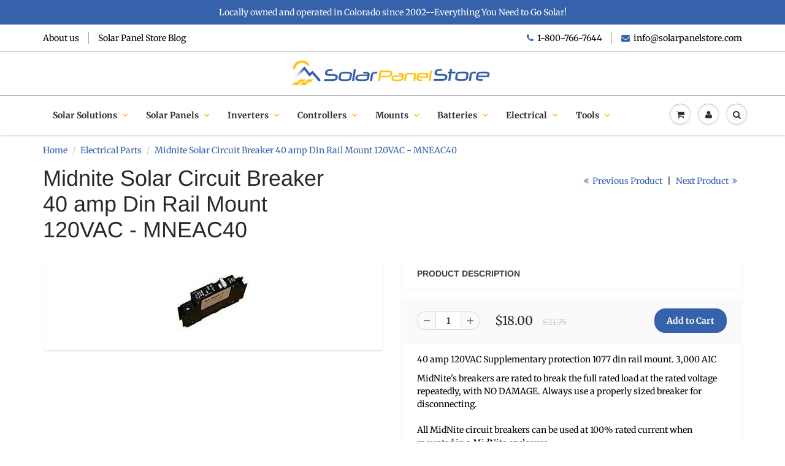

--- FILE ---
content_type: text/html; charset=utf-8
request_url: https://www.solarpanelstore.com/collections/electrical-parts/products/midnite-solar-circuit-breaker-40-amp-din-rail-mount-120vac-mneac40
body_size: 35660
content:
<!doctype html>
<html lang="en" class="noIE">
  <head>
	<meta name="google-site-verification" content="Vm2UcNar-0vipz0SuF17QjpmL7IyKSqfhF_8vKsYMQc" />
    <meta name="google-site-verification" content="Vm2UcNar-0vipz0SuF17QjpmL7IyKSqfhF_8vKsYMQc" />
 	








    <!-- Basic page needs ================================================== -->
    <meta charset="utf-8">
    <meta name="viewport" content="width=device-width, initial-scale=1, maximum-scale=1">

    <!-- Title and description ================================================== -->
    

 <!-- default to true --><!-- Contain template--><!-- setting name: pluginseo_pageTitleTruncateEnableForProducts-->
    <!-- setting value: true --><!-- pageTitleTemplate: %% product.title %% %% product.selected_variant.title %% | solar panels and solar equipment -->
  <!-- pageTitleToParse": Midnite Solar Circuit Breaker 40 amp Din Rail Mount 120VAC - MNEAC40 -->
  <!-- pageTitleTruncateApplicable: true -->

  <!-- pluginseo_pageTitleTemplateApplyToAll: true -->
  <!-- pageTitleTruncateApplicable: true --><!-- Custom page title: Yes --><title>Midnite Solar Circuit Breaker 40 amp Din Rail Mount 120VAC - MNEAC40  | solar panels and solar equipment</title> <!-- default to true --><!-- Contain template--><!-- setting name: pluginseo_metaDescriptionTruncateEnableForProducts-->
    <!-- setting value: true --><!-- metaDescriptionTemplate: %% product.description || strip_newlines || replace: '<ul>', ' ' || replace: '<li>', ', ' || replace: '.,', ',' || strip_html || escape %%</li>
</ul> -->
  <!-- metaDescriptionToParse": 40 amp 120VAC Supplementary protection 1077 din rail mount. 3,000 AIC MidNite&#39;s breakers are rated to break the full rated load at the rated voltage repeatedly, with NO DAMAGE. Always use a properly sized breaker for disconnecting.All MidNite circuit breakers can be used at 100% rated current when mounted in a MidNite  -->
  <!-- metaDescriptionTruncateApplicable: true -->

  <!-- pluginseo_metaDescriptionTemplateApplyToAll: true -->
  <!-- metaDescriptionTruncateApplicable: true --><!-- Yes --><meta name="description" content="40 amp 120VAC Supplementary protection 1077 din rail mount. 3,000 AICMidNite&amp;#39;s breakers are rated to break the full rated load at the rated voltage repeatedly, with N" /><script data-desc="seo-breadcrumb-list" type="application/ld+json">
{
  "@context": "http://schema.org",
  "@type": "BreadcrumbList",
  "itemListElement": [{
            "@type": "ListItem",
            "position": 1,
            "item": {
              "@id": "https://www.solarpanelstore.com/collections/electrical-parts",
              "name": "Electrical Parts"
            }
          },{
            "@type": "ListItem",
            "position": 2,
            "item": {
              "@id": "https://www.solarpanelstore.com/products/midnite-solar-circuit-breaker-40-amp-din-rail-mount-120vac-mneac40",
              "name": "Midnite Solar Circuit Breaker 40 amp Din Rail Mount 120VAC - MNEAC40"
            }
          }]
}
</script><script data-desc="seo-organization" type="application/ld+json">
  {
    "@context": "http://schema.org",
    "@type": "Organization",
    "@id": "https://www.solarpanelstore.com#organization",
    "name": "SolarPanelStore",
    "url": "https://www.solarpanelstore.com","sameAs": []
  }
</script><script data-desc="seo-product" type="application/ld+json">
      {
        "@context": "http://schema.org/",
        "@type": "Product",
        "@id": "https://www.solarpanelstore.com/products/midnite-solar-circuit-breaker-40-amp-din-rail-mount-120vac-mneac40#product",
        "name": "Midnite Solar Circuit Breaker 40 amp Din Rail Mount 120VAC - MNEAC40",
        "image": "https://www.solarpanelstore.com/cdn/shop/products/MNEAC10_Lg_27398385-e3c6-4f8f-a4ab-c05e671302ea_450x450.jpg?v=1660756405",
        "description": "40 amp 120VAC Supplementary protection 1077 din rail mount. 3,000 AIC MidNite&#39;s breakers are rated to break the full rated load at the rated voltage repeatedly, with NO DAMAGE. Always use a properly sized breaker for disconnecting.All MidNite circuit breakers can be used at 100% rated current when mounted in a MidNite enclosure.Breaker Torque Value: 20 In-Lbs (2.3NM)  Width 0.5 inches (13mm) Environmental Rating - Type 1 (Indoor) Listed for US &amp;amp; Canada",
        "mpn": "7791772467439","aggregateRating": {
              "@type": "AggregateRating",
              "@id": "https://www.solarpanelstore.com/products/midnite-solar-circuit-breaker-40-amp-din-rail-mount-120vac-mneac40#rating",
              "ratingValue": ,
              "ratingCount": ,
              "reviewCount": ,
              "bestRating": 5,
              "worstRating": 1
            },"sku": "MNEAC40",
"weight": {
              "@type": "QuantitativeValue",
              "value": 227,
              "unitCode": "GRM"
            },"offers": {
            "@type": "Offer",
            "url": "https://www.solarpanelstore.com/products/midnite-solar-circuit-breaker-40-amp-din-rail-mount-120vac-mneac40",
            "priceCurrency": "USD",
            "price": "18.0",
            "availability": "InStock",
            "seller": {
              "@type": "Organization",
              "@id": "https://www.solarpanelstore.com#organization"
            }
          }}
    </script><script data-desc="seo-website" type="application/ld+json">
  {
    "@context": "http://schema.org",
    "@type": "WebSite",
    "name": "SolarPanelStore",
    "url": "https://www.solarpanelstore.com",
    "potentialAction": {
      "@type": "SearchAction",
      "target": "https://www.solarpanelstore.com/search?q={search_term_string}",
      "query-input": "required name=search_term_string"
    }
  }
</script><meta name="pluginseo" content="Plug in SEO Plus" data-ptf="s-te_pr" data-mdf="s-te_pr-tr" />

    

    <!-- Helpers ================================================== -->
     <meta property="og:url" content="https://www.solarpanelstore.com/products/midnite-solar-circuit-breaker-40-amp-din-rail-mount-120vac-mneac40">
 <meta property="og:site_name" content="SolarPanelStore">

  <meta property="og:type" content="product">
  <meta property="og:title" content="Midnite Solar Circuit Breaker 40 amp Din Rail Mount 120VAC - MNEAC40">
  
  <meta property="og:image" content="http://www.solarpanelstore.com/cdn/shop/products/MNEAC10_Lg_27398385-e3c6-4f8f-a4ab-c05e671302ea_800x.jpg?v=1660756405">
  <meta property="og:image:secure_url" content="https://www.solarpanelstore.com/cdn/shop/products/MNEAC10_Lg_27398385-e3c6-4f8f-a4ab-c05e671302ea_800x.jpg?v=1660756405">
  
  <meta property="og:price:amount" content="18.00">
  <meta property="og:price:currency" content="USD">


	
  		<meta property="og:description" content="40 amp 120VAC Supplementary protection 1077 din rail mount. 3,000 AIC MidNite&#39;s breakers are rated to break the full rated load at the rated voltage repeatedly, with NO DAMAGE. Always use a properly sized breaker for disconnecting.All MidNite circuit breakers can be used at 100% rated current when mounted in a MidNite ">
	

 




  <meta name="twitter:site" content="@solarpnlstore">

<meta name="twitter:card" content="summary">

  <meta name="twitter:title" content="Midnite Solar Circuit Breaker 40 amp Din Rail Mount 120VAC - MNEAC40">
  <meta name="twitter:description" content="
40 amp 120VAC Supplementary protection 1077 din rail mount. 3,000 AIC
MidNite&#39;s breakers are rated to break the full rated load at the rated voltage repeatedly, with NO DAMAGE. Always use a properly sized breaker for disconnecting.All MidNite circuit breakers can be used at 100% rated current when mounted in a MidNite enclosure.Breaker Torque Value: 20 In-Lbs (2.3NM)

Width 0.5 inches (13mm)
Environmental Rating - Type 1 (Indoor)
Listed for US &amp;amp; Canada






">
  <meta name="twitter:image" content="https://www.solarpanelstore.com/cdn/shop/products/MNEAC10_Lg_27398385-e3c6-4f8f-a4ab-c05e671302ea_800x.jpg?v=1660756405">
  <meta name="twitter:image:width" content="240">
  <meta name="twitter:image:height" content="240">

    <link rel="canonical" href="https://www.solarpanelstore.com/products/midnite-solar-circuit-breaker-40-amp-din-rail-mount-120vac-mneac40">
    <meta name="viewport" content="width=device-width,initial-scale=1">
    <meta name="theme-color" content="#3662ab">

    
    <link rel="shortcut icon" href="//www.solarpanelstore.com/cdn/shop/t/3/assets/favicon.png?v=170348567056889769891543429999" type="image/png" />
    
    <link href="//www.solarpanelstore.com/cdn/shop/t/3/assets/apps.css?v=94048996001022465751542645200" rel="stylesheet" type="text/css" media="all" />
    <link href="//www.solarpanelstore.com/cdn/shop/t/3/assets/style.css?v=9343192918846122571765526635" rel="stylesheet" type="text/css" media="all" />
    <link href="//www.solarpanelstore.com/cdn/shop/t/3/assets/flexslider.css?v=179828665502137386341549133841" rel="stylesheet" type="text/css" media="all" />
    <link href="//www.solarpanelstore.com/cdn/shop/t/3/assets/flexslider-product.css?v=152838068973382845771543433017" rel="stylesheet" type="text/css" media="all" />

    
    
    <!-- Header hook for plugins ================================================== -->
    <script>window.performance && window.performance.mark && window.performance.mark('shopify.content_for_header.start');</script><meta id="shopify-digital-wallet" name="shopify-digital-wallet" content="/7960035417/digital_wallets/dialog">
<meta name="shopify-checkout-api-token" content="8a189975b9acf23021fa6ce0a9128e92">
<meta id="in-context-paypal-metadata" data-shop-id="7960035417" data-venmo-supported="false" data-environment="production" data-locale="en_US" data-paypal-v4="true" data-currency="USD">
<link rel="alternate" type="application/json+oembed" href="https://www.solarpanelstore.com/products/midnite-solar-circuit-breaker-40-amp-din-rail-mount-120vac-mneac40.oembed">
<script async="async" src="/checkouts/internal/preloads.js?locale=en-US"></script>
<link rel="preconnect" href="https://shop.app" crossorigin="anonymous">
<script async="async" src="https://shop.app/checkouts/internal/preloads.js?locale=en-US&shop_id=7960035417" crossorigin="anonymous"></script>
<script id="shopify-features" type="application/json">{"accessToken":"8a189975b9acf23021fa6ce0a9128e92","betas":["rich-media-storefront-analytics"],"domain":"www.solarpanelstore.com","predictiveSearch":true,"shopId":7960035417,"locale":"en"}</script>
<script>var Shopify = Shopify || {};
Shopify.shop = "solarpanelstore.myshopify.com";
Shopify.locale = "en";
Shopify.currency = {"active":"USD","rate":"1.0"};
Shopify.country = "US";
Shopify.theme = {"name":"ShowTime","id":43487690841,"schema_name":"ShowTime","schema_version":"6.1","theme_store_id":687,"role":"main"};
Shopify.theme.handle = "null";
Shopify.theme.style = {"id":null,"handle":null};
Shopify.cdnHost = "www.solarpanelstore.com/cdn";
Shopify.routes = Shopify.routes || {};
Shopify.routes.root = "/";</script>
<script type="module">!function(o){(o.Shopify=o.Shopify||{}).modules=!0}(window);</script>
<script>!function(o){function n(){var o=[];function n(){o.push(Array.prototype.slice.apply(arguments))}return n.q=o,n}var t=o.Shopify=o.Shopify||{};t.loadFeatures=n(),t.autoloadFeatures=n()}(window);</script>
<script>
  window.ShopifyPay = window.ShopifyPay || {};
  window.ShopifyPay.apiHost = "shop.app\/pay";
  window.ShopifyPay.redirectState = null;
</script>
<script id="shop-js-analytics" type="application/json">{"pageType":"product"}</script>
<script defer="defer" async type="module" src="//www.solarpanelstore.com/cdn/shopifycloud/shop-js/modules/v2/client.init-shop-cart-sync_BT-GjEfc.en.esm.js"></script>
<script defer="defer" async type="module" src="//www.solarpanelstore.com/cdn/shopifycloud/shop-js/modules/v2/chunk.common_D58fp_Oc.esm.js"></script>
<script defer="defer" async type="module" src="//www.solarpanelstore.com/cdn/shopifycloud/shop-js/modules/v2/chunk.modal_xMitdFEc.esm.js"></script>
<script type="module">
  await import("//www.solarpanelstore.com/cdn/shopifycloud/shop-js/modules/v2/client.init-shop-cart-sync_BT-GjEfc.en.esm.js");
await import("//www.solarpanelstore.com/cdn/shopifycloud/shop-js/modules/v2/chunk.common_D58fp_Oc.esm.js");
await import("//www.solarpanelstore.com/cdn/shopifycloud/shop-js/modules/v2/chunk.modal_xMitdFEc.esm.js");

  window.Shopify.SignInWithShop?.initShopCartSync?.({"fedCMEnabled":true,"windoidEnabled":true});

</script>
<script>
  window.Shopify = window.Shopify || {};
  if (!window.Shopify.featureAssets) window.Shopify.featureAssets = {};
  window.Shopify.featureAssets['shop-js'] = {"shop-cart-sync":["modules/v2/client.shop-cart-sync_DZOKe7Ll.en.esm.js","modules/v2/chunk.common_D58fp_Oc.esm.js","modules/v2/chunk.modal_xMitdFEc.esm.js"],"init-fed-cm":["modules/v2/client.init-fed-cm_B6oLuCjv.en.esm.js","modules/v2/chunk.common_D58fp_Oc.esm.js","modules/v2/chunk.modal_xMitdFEc.esm.js"],"shop-cash-offers":["modules/v2/client.shop-cash-offers_D2sdYoxE.en.esm.js","modules/v2/chunk.common_D58fp_Oc.esm.js","modules/v2/chunk.modal_xMitdFEc.esm.js"],"shop-login-button":["modules/v2/client.shop-login-button_QeVjl5Y3.en.esm.js","modules/v2/chunk.common_D58fp_Oc.esm.js","modules/v2/chunk.modal_xMitdFEc.esm.js"],"pay-button":["modules/v2/client.pay-button_DXTOsIq6.en.esm.js","modules/v2/chunk.common_D58fp_Oc.esm.js","modules/v2/chunk.modal_xMitdFEc.esm.js"],"shop-button":["modules/v2/client.shop-button_DQZHx9pm.en.esm.js","modules/v2/chunk.common_D58fp_Oc.esm.js","modules/v2/chunk.modal_xMitdFEc.esm.js"],"avatar":["modules/v2/client.avatar_BTnouDA3.en.esm.js"],"init-windoid":["modules/v2/client.init-windoid_CR1B-cfM.en.esm.js","modules/v2/chunk.common_D58fp_Oc.esm.js","modules/v2/chunk.modal_xMitdFEc.esm.js"],"init-shop-for-new-customer-accounts":["modules/v2/client.init-shop-for-new-customer-accounts_C_vY_xzh.en.esm.js","modules/v2/client.shop-login-button_QeVjl5Y3.en.esm.js","modules/v2/chunk.common_D58fp_Oc.esm.js","modules/v2/chunk.modal_xMitdFEc.esm.js"],"init-shop-email-lookup-coordinator":["modules/v2/client.init-shop-email-lookup-coordinator_BI7n9ZSv.en.esm.js","modules/v2/chunk.common_D58fp_Oc.esm.js","modules/v2/chunk.modal_xMitdFEc.esm.js"],"init-shop-cart-sync":["modules/v2/client.init-shop-cart-sync_BT-GjEfc.en.esm.js","modules/v2/chunk.common_D58fp_Oc.esm.js","modules/v2/chunk.modal_xMitdFEc.esm.js"],"shop-toast-manager":["modules/v2/client.shop-toast-manager_DiYdP3xc.en.esm.js","modules/v2/chunk.common_D58fp_Oc.esm.js","modules/v2/chunk.modal_xMitdFEc.esm.js"],"init-customer-accounts":["modules/v2/client.init-customer-accounts_D9ZNqS-Q.en.esm.js","modules/v2/client.shop-login-button_QeVjl5Y3.en.esm.js","modules/v2/chunk.common_D58fp_Oc.esm.js","modules/v2/chunk.modal_xMitdFEc.esm.js"],"init-customer-accounts-sign-up":["modules/v2/client.init-customer-accounts-sign-up_iGw4briv.en.esm.js","modules/v2/client.shop-login-button_QeVjl5Y3.en.esm.js","modules/v2/chunk.common_D58fp_Oc.esm.js","modules/v2/chunk.modal_xMitdFEc.esm.js"],"shop-follow-button":["modules/v2/client.shop-follow-button_CqMgW2wH.en.esm.js","modules/v2/chunk.common_D58fp_Oc.esm.js","modules/v2/chunk.modal_xMitdFEc.esm.js"],"checkout-modal":["modules/v2/client.checkout-modal_xHeaAweL.en.esm.js","modules/v2/chunk.common_D58fp_Oc.esm.js","modules/v2/chunk.modal_xMitdFEc.esm.js"],"shop-login":["modules/v2/client.shop-login_D91U-Q7h.en.esm.js","modules/v2/chunk.common_D58fp_Oc.esm.js","modules/v2/chunk.modal_xMitdFEc.esm.js"],"lead-capture":["modules/v2/client.lead-capture_BJmE1dJe.en.esm.js","modules/v2/chunk.common_D58fp_Oc.esm.js","modules/v2/chunk.modal_xMitdFEc.esm.js"],"payment-terms":["modules/v2/client.payment-terms_Ci9AEqFq.en.esm.js","modules/v2/chunk.common_D58fp_Oc.esm.js","modules/v2/chunk.modal_xMitdFEc.esm.js"]};
</script>
<script>(function() {
  var isLoaded = false;
  function asyncLoad() {
    if (isLoaded) return;
    isLoaded = true;
    var urls = ["https:\/\/requestquote.w3apps.co\/js\/app.js?shop=solarpanelstore.myshopify.com","https:\/\/embed.tawk.to\/widget-script\/5c44983351410568a1077bab\/default.js?shop=solarpanelstore.myshopify.com","https:\/\/contactform.hulkapps.com\/skeletopapp.js?shop=solarpanelstore.myshopify.com","https:\/\/orderstatus.w3apps.co\/js\/orderlookup.js?shop=solarpanelstore.myshopify.com","https:\/\/cdn.problogger.lowfruitsolutions.com\/ef55f7564fbf97976e8369c2d6025118\/pinterest-pinit-dc4ba1f5e66bbf86b2f989738db50701.js?shop=solarpanelstore.myshopify.com","https:\/\/cdn.problogger.lowfruitsolutions.com\/ef55f7564fbf97976e8369c2d6025118\/image-captions-d8494e979f5f3b0c0a7acec49f8b58b8.js?shop=solarpanelstore.myshopify.com","https:\/\/cdn.problogger.lowfruitsolutions.com\/ef55f7564fbf97976e8369c2d6025118\/related-slider-fe8d9d58fafe6a8a3c249da87bc26c11.js?shop=solarpanelstore.myshopify.com"];
    for (var i = 0; i < urls.length; i++) {
      var s = document.createElement('script');
      s.type = 'text/javascript';
      s.async = true;
      s.src = urls[i];
      var x = document.getElementsByTagName('script')[0];
      x.parentNode.insertBefore(s, x);
    }
  };
  if(window.attachEvent) {
    window.attachEvent('onload', asyncLoad);
  } else {
    window.addEventListener('load', asyncLoad, false);
  }
})();</script>
<script id="__st">var __st={"a":7960035417,"offset":-25200,"reqid":"412d4064-d22f-4fbd-9ead-07d766884210-1769143969","pageurl":"www.solarpanelstore.com\/collections\/electrical-parts\/products\/midnite-solar-circuit-breaker-40-amp-din-rail-mount-120vac-mneac40","u":"a26918750e41","p":"product","rtyp":"product","rid":7791772467439};</script>
<script>window.ShopifyPaypalV4VisibilityTracking = true;</script>
<script id="captcha-bootstrap">!function(){'use strict';const t='contact',e='account',n='new_comment',o=[[t,t],['blogs',n],['comments',n],[t,'customer']],c=[[e,'customer_login'],[e,'guest_login'],[e,'recover_customer_password'],[e,'create_customer']],r=t=>t.map((([t,e])=>`form[action*='/${t}']:not([data-nocaptcha='true']) input[name='form_type'][value='${e}']`)).join(','),a=t=>()=>t?[...document.querySelectorAll(t)].map((t=>t.form)):[];function s(){const t=[...o],e=r(t);return a(e)}const i='password',u='form_key',d=['recaptcha-v3-token','g-recaptcha-response','h-captcha-response',i],f=()=>{try{return window.sessionStorage}catch{return}},m='__shopify_v',_=t=>t.elements[u];function p(t,e,n=!1){try{const o=window.sessionStorage,c=JSON.parse(o.getItem(e)),{data:r}=function(t){const{data:e,action:n}=t;return t[m]||n?{data:e,action:n}:{data:t,action:n}}(c);for(const[e,n]of Object.entries(r))t.elements[e]&&(t.elements[e].value=n);n&&o.removeItem(e)}catch(o){console.error('form repopulation failed',{error:o})}}const l='form_type',E='cptcha';function T(t){t.dataset[E]=!0}const w=window,h=w.document,L='Shopify',v='ce_forms',y='captcha';let A=!1;((t,e)=>{const n=(g='f06e6c50-85a8-45c8-87d0-21a2b65856fe',I='https://cdn.shopify.com/shopifycloud/storefront-forms-hcaptcha/ce_storefront_forms_captcha_hcaptcha.v1.5.2.iife.js',D={infoText:'Protected by hCaptcha',privacyText:'Privacy',termsText:'Terms'},(t,e,n)=>{const o=w[L][v],c=o.bindForm;if(c)return c(t,g,e,D).then(n);var r;o.q.push([[t,g,e,D],n]),r=I,A||(h.body.append(Object.assign(h.createElement('script'),{id:'captcha-provider',async:!0,src:r})),A=!0)});var g,I,D;w[L]=w[L]||{},w[L][v]=w[L][v]||{},w[L][v].q=[],w[L][y]=w[L][y]||{},w[L][y].protect=function(t,e){n(t,void 0,e),T(t)},Object.freeze(w[L][y]),function(t,e,n,w,h,L){const[v,y,A,g]=function(t,e,n){const i=e?o:[],u=t?c:[],d=[...i,...u],f=r(d),m=r(i),_=r(d.filter((([t,e])=>n.includes(e))));return[a(f),a(m),a(_),s()]}(w,h,L),I=t=>{const e=t.target;return e instanceof HTMLFormElement?e:e&&e.form},D=t=>v().includes(t);t.addEventListener('submit',(t=>{const e=I(t);if(!e)return;const n=D(e)&&!e.dataset.hcaptchaBound&&!e.dataset.recaptchaBound,o=_(e),c=g().includes(e)&&(!o||!o.value);(n||c)&&t.preventDefault(),c&&!n&&(function(t){try{if(!f())return;!function(t){const e=f();if(!e)return;const n=_(t);if(!n)return;const o=n.value;o&&e.removeItem(o)}(t);const e=Array.from(Array(32),(()=>Math.random().toString(36)[2])).join('');!function(t,e){_(t)||t.append(Object.assign(document.createElement('input'),{type:'hidden',name:u})),t.elements[u].value=e}(t,e),function(t,e){const n=f();if(!n)return;const o=[...t.querySelectorAll(`input[type='${i}']`)].map((({name:t})=>t)),c=[...d,...o],r={};for(const[a,s]of new FormData(t).entries())c.includes(a)||(r[a]=s);n.setItem(e,JSON.stringify({[m]:1,action:t.action,data:r}))}(t,e)}catch(e){console.error('failed to persist form',e)}}(e),e.submit())}));const S=(t,e)=>{t&&!t.dataset[E]&&(n(t,e.some((e=>e===t))),T(t))};for(const o of['focusin','change'])t.addEventListener(o,(t=>{const e=I(t);D(e)&&S(e,y())}));const B=e.get('form_key'),M=e.get(l),P=B&&M;t.addEventListener('DOMContentLoaded',(()=>{const t=y();if(P)for(const e of t)e.elements[l].value===M&&p(e,B);[...new Set([...A(),...v().filter((t=>'true'===t.dataset.shopifyCaptcha))])].forEach((e=>S(e,t)))}))}(h,new URLSearchParams(w.location.search),n,t,e,['guest_login'])})(!0,!0)}();</script>
<script integrity="sha256-4kQ18oKyAcykRKYeNunJcIwy7WH5gtpwJnB7kiuLZ1E=" data-source-attribution="shopify.loadfeatures" defer="defer" src="//www.solarpanelstore.com/cdn/shopifycloud/storefront/assets/storefront/load_feature-a0a9edcb.js" crossorigin="anonymous"></script>
<script crossorigin="anonymous" defer="defer" src="//www.solarpanelstore.com/cdn/shopifycloud/storefront/assets/shopify_pay/storefront-65b4c6d7.js?v=20250812"></script>
<script data-source-attribution="shopify.dynamic_checkout.dynamic.init">var Shopify=Shopify||{};Shopify.PaymentButton=Shopify.PaymentButton||{isStorefrontPortableWallets:!0,init:function(){window.Shopify.PaymentButton.init=function(){};var t=document.createElement("script");t.src="https://www.solarpanelstore.com/cdn/shopifycloud/portable-wallets/latest/portable-wallets.en.js",t.type="module",document.head.appendChild(t)}};
</script>
<script data-source-attribution="shopify.dynamic_checkout.buyer_consent">
  function portableWalletsHideBuyerConsent(e){var t=document.getElementById("shopify-buyer-consent"),n=document.getElementById("shopify-subscription-policy-button");t&&n&&(t.classList.add("hidden"),t.setAttribute("aria-hidden","true"),n.removeEventListener("click",e))}function portableWalletsShowBuyerConsent(e){var t=document.getElementById("shopify-buyer-consent"),n=document.getElementById("shopify-subscription-policy-button");t&&n&&(t.classList.remove("hidden"),t.removeAttribute("aria-hidden"),n.addEventListener("click",e))}window.Shopify?.PaymentButton&&(window.Shopify.PaymentButton.hideBuyerConsent=portableWalletsHideBuyerConsent,window.Shopify.PaymentButton.showBuyerConsent=portableWalletsShowBuyerConsent);
</script>
<script data-source-attribution="shopify.dynamic_checkout.cart.bootstrap">document.addEventListener("DOMContentLoaded",(function(){function t(){return document.querySelector("shopify-accelerated-checkout-cart, shopify-accelerated-checkout")}if(t())Shopify.PaymentButton.init();else{new MutationObserver((function(e,n){t()&&(Shopify.PaymentButton.init(),n.disconnect())})).observe(document.body,{childList:!0,subtree:!0})}}));
</script>
<link id="shopify-accelerated-checkout-styles" rel="stylesheet" media="screen" href="https://www.solarpanelstore.com/cdn/shopifycloud/portable-wallets/latest/accelerated-checkout-backwards-compat.css" crossorigin="anonymous">
<style id="shopify-accelerated-checkout-cart">
        #shopify-buyer-consent {
  margin-top: 1em;
  display: inline-block;
  width: 100%;
}

#shopify-buyer-consent.hidden {
  display: none;
}

#shopify-subscription-policy-button {
  background: none;
  border: none;
  padding: 0;
  text-decoration: underline;
  font-size: inherit;
  cursor: pointer;
}

#shopify-subscription-policy-button::before {
  box-shadow: none;
}

      </style>

<script>window.performance && window.performance.mark && window.performance.mark('shopify.content_for_header.end');</script>

    <!--[if lt IE 9]>
    <script src="//html5shiv.googlecode.com/svn/trunk/html5.js" type="text/javascript"></script>
    <![endif]-->

    

    <script src="//www.solarpanelstore.com/cdn/shop/t/3/assets/jquery.js?v=105778841822381192391542645191" type="text/javascript"></script>
    
    <script src="//www.solarpanelstore.com/cdn/shop/t/3/assets/lazysizes.js?v=68441465964607740661542645191" async="async"></script>
    
    
    <!-- Theme Global App JS ================================================== -->
    <script>
      var app = app || {
        data:{
          template:"product",
          money_format: "${{amount}}"
        }
      }
  
    </script>
    <noscript>
  <style>
    .article_img_block > figure > img:nth-child(2), 
    .catalog_c .collection-box > img:nth-child(2),
    .gallery_container  .box > figure > img:nth-child(2),
    .image_with_text_container .box > figure > img:nth-child(2),
    .collection-list-row .box_1 > a > img:nth-child(2),
    .featured-products .product-image > a > img:nth-child(2){
      display: none !important
    }
  </style>
</noscript>
    
<!-- Start of Judge.me Core -->
<link rel="dns-prefetch" href="https://cdn.judge.me/">
<script data-cfasync='false' class='jdgm-settings-script'>window.jdgmSettings={"pagination":5,"disable_web_reviews":true,"badge_no_review_text":"No reviews","badge_n_reviews_text":"{{ n }} review/reviews","hide_badge_preview_if_no_reviews":true,"badge_hide_text":false,"enforce_center_preview_badge":false,"widget_title":"Customer Reviews","widget_open_form_text":"Write a review","widget_close_form_text":"Cancel review","widget_refresh_page_text":"Refresh page","widget_summary_text":"Based on {{ number_of_reviews }} review/reviews","widget_no_review_text":"Be the first to write a review","widget_name_field_text":"Display name","widget_verified_name_field_text":"Verified Name (public)","widget_name_placeholder_text":"Display name","widget_required_field_error_text":"This field is required.","widget_email_field_text":"Email address","widget_verified_email_field_text":"Verified Email (private, can not be edited)","widget_email_placeholder_text":"Your email address","widget_email_field_error_text":"Please enter a valid email address.","widget_rating_field_text":"Rating","widget_review_title_field_text":"Review Title","widget_review_title_placeholder_text":"Give your review a title","widget_review_body_field_text":"Review content","widget_review_body_placeholder_text":"Start writing here...","widget_pictures_field_text":"Picture/Video (optional)","widget_submit_review_text":"Submit Review","widget_submit_verified_review_text":"Submit Verified Review","widget_submit_success_msg_with_auto_publish":"Thank you! Please refresh the page in a few moments to see your review. You can remove or edit your review by logging into \u003ca href='https://judge.me/login' target='_blank' rel='nofollow noopener'\u003eJudge.me\u003c/a\u003e","widget_submit_success_msg_no_auto_publish":"Thank you! Your review will be published as soon as it is approved by the shop admin. You can remove or edit your review by logging into \u003ca href='https://judge.me/login' target='_blank' rel='nofollow noopener'\u003eJudge.me\u003c/a\u003e","widget_show_default_reviews_out_of_total_text":"Showing {{ n_reviews_shown }} out of {{ n_reviews }} reviews.","widget_show_all_link_text":"Show all","widget_show_less_link_text":"Show less","widget_author_said_text":"{{ reviewer_name }} said:","widget_days_text":"{{ n }} days ago","widget_weeks_text":"{{ n }} week/weeks ago","widget_months_text":"{{ n }} month/months ago","widget_years_text":"{{ n }} year/years ago","widget_yesterday_text":"Yesterday","widget_today_text":"Today","widget_replied_text":"\u003e\u003e {{ shop_name }} replied:","widget_read_more_text":"Read more","widget_reviewer_name_as_initial":"","widget_rating_filter_color":"#fbcd0a","widget_rating_filter_see_all_text":"See all reviews","widget_sorting_most_recent_text":"Most Recent","widget_sorting_highest_rating_text":"Highest Rating","widget_sorting_lowest_rating_text":"Lowest Rating","widget_sorting_with_pictures_text":"Only Pictures","widget_sorting_most_helpful_text":"Most Helpful","widget_open_question_form_text":"Ask a question","widget_reviews_subtab_text":"Reviews","widget_questions_subtab_text":"Questions","widget_question_label_text":"Question","widget_answer_label_text":"Answer","widget_question_placeholder_text":"Write your question here","widget_submit_question_text":"Submit Question","widget_question_submit_success_text":"Thank you for your question! We will notify you once it gets answered.","verified_badge_text":"Verified","verified_badge_bg_color":"","verified_badge_text_color":"","verified_badge_placement":"left-of-reviewer-name","widget_review_max_height":"","widget_hide_border":false,"widget_social_share":false,"widget_thumb":false,"widget_review_location_show":false,"widget_location_format":"","all_reviews_include_out_of_store_products":true,"all_reviews_out_of_store_text":"(out of store)","all_reviews_pagination":100,"all_reviews_product_name_prefix_text":"about","enable_review_pictures":false,"enable_question_anwser":false,"widget_theme":"default","review_date_format":"mm/dd/yyyy","default_sort_method":"most-recent","widget_product_reviews_subtab_text":"Product Reviews","widget_shop_reviews_subtab_text":"Shop Reviews","widget_other_products_reviews_text":"Reviews for other products","widget_store_reviews_subtab_text":"Store reviews","widget_no_store_reviews_text":"This store hasn't received any reviews yet","widget_web_restriction_product_reviews_text":"This product hasn't received any reviews yet","widget_no_items_text":"No items found","widget_show_more_text":"Show more","widget_write_a_store_review_text":"Write a Store Review","widget_other_languages_heading":"Reviews in Other Languages","widget_translate_review_text":"Translate review to {{ language }}","widget_translating_review_text":"Translating...","widget_show_original_translation_text":"Show original ({{ language }})","widget_translate_review_failed_text":"Review couldn't be translated.","widget_translate_review_retry_text":"Retry","widget_translate_review_try_again_later_text":"Try again later","show_product_url_for_grouped_product":false,"widget_sorting_pictures_first_text":"Pictures First","show_pictures_on_all_rev_page_mobile":false,"show_pictures_on_all_rev_page_desktop":false,"floating_tab_hide_mobile_install_preference":false,"floating_tab_button_name":"★ Reviews","floating_tab_title":"Let customers speak for us","floating_tab_button_color":"","floating_tab_button_background_color":"","floating_tab_url":"","floating_tab_url_enabled":false,"floating_tab_tab_style":"text","all_reviews_text_badge_text":"Customers rate us {{ shop.metafields.judgeme.all_reviews_rating | round: 1 }}/5 based on {{ shop.metafields.judgeme.all_reviews_count }} reviews.","all_reviews_text_badge_text_branded_style":"{{ shop.metafields.judgeme.all_reviews_rating | round: 1 }} out of 5 stars based on {{ shop.metafields.judgeme.all_reviews_count }} reviews","is_all_reviews_text_badge_a_link":false,"show_stars_for_all_reviews_text_badge":false,"all_reviews_text_badge_url":"","all_reviews_text_style":"text","all_reviews_text_color_style":"judgeme_brand_color","all_reviews_text_color":"#108474","all_reviews_text_show_jm_brand":true,"featured_carousel_show_header":true,"featured_carousel_title":"Let customers speak for us","testimonials_carousel_title":"Customers are saying","videos_carousel_title":"Real customer stories","cards_carousel_title":"Customers are saying","featured_carousel_count_text":"from {{ n }} reviews","featured_carousel_add_link_to_all_reviews_page":false,"featured_carousel_url":"","featured_carousel_show_images":true,"featured_carousel_autoslide_interval":5,"featured_carousel_arrows_on_the_sides":false,"featured_carousel_height":250,"featured_carousel_width":80,"featured_carousel_image_size":0,"featured_carousel_image_height":250,"featured_carousel_arrow_color":"#eeeeee","verified_count_badge_style":"vintage","verified_count_badge_orientation":"horizontal","verified_count_badge_color_style":"judgeme_brand_color","verified_count_badge_color":"#108474","is_verified_count_badge_a_link":false,"verified_count_badge_url":"","verified_count_badge_show_jm_brand":true,"widget_rating_preset_default":5,"widget_first_sub_tab":"product-reviews","widget_show_histogram":true,"widget_histogram_use_custom_color":false,"widget_pagination_use_custom_color":false,"widget_star_use_custom_color":false,"widget_verified_badge_use_custom_color":false,"widget_write_review_use_custom_color":false,"picture_reminder_submit_button":"Upload Pictures","enable_review_videos":false,"mute_video_by_default":false,"widget_sorting_videos_first_text":"Videos First","widget_review_pending_text":"Pending","featured_carousel_items_for_large_screen":3,"social_share_options_order":"Facebook,Twitter","remove_microdata_snippet":false,"disable_json_ld":false,"enable_json_ld_products":false,"preview_badge_show_question_text":false,"preview_badge_no_question_text":"No questions","preview_badge_n_question_text":"{{ number_of_questions }} question/questions","qa_badge_show_icon":false,"qa_badge_position":"same-row","remove_judgeme_branding":false,"widget_add_search_bar":false,"widget_search_bar_placeholder":"Search","widget_sorting_verified_only_text":"Verified only","featured_carousel_theme":"default","featured_carousel_show_rating":true,"featured_carousel_show_title":true,"featured_carousel_show_body":true,"featured_carousel_show_date":false,"featured_carousel_show_reviewer":true,"featured_carousel_show_product":false,"featured_carousel_header_background_color":"#108474","featured_carousel_header_text_color":"#ffffff","featured_carousel_name_product_separator":"reviewed","featured_carousel_full_star_background":"#108474","featured_carousel_empty_star_background":"#dadada","featured_carousel_vertical_theme_background":"#f9fafb","featured_carousel_verified_badge_enable":false,"featured_carousel_verified_badge_color":"#108474","featured_carousel_border_style":"round","featured_carousel_review_line_length_limit":3,"featured_carousel_more_reviews_button_text":"Read more reviews","featured_carousel_view_product_button_text":"View product","all_reviews_page_load_reviews_on":"scroll","all_reviews_page_load_more_text":"Load More Reviews","disable_fb_tab_reviews":false,"enable_ajax_cdn_cache":false,"widget_public_name_text":"displayed publicly like","default_reviewer_name":"John Smith","default_reviewer_name_has_non_latin":true,"widget_reviewer_anonymous":"Anonymous","medals_widget_title":"Judge.me Review Medals","medals_widget_background_color":"#f9fafb","medals_widget_position":"footer_all_pages","medals_widget_border_color":"#f9fafb","medals_widget_verified_text_position":"left","medals_widget_use_monochromatic_version":false,"medals_widget_elements_color":"#108474","show_reviewer_avatar":true,"widget_invalid_yt_video_url_error_text":"Not a YouTube video URL","widget_max_length_field_error_text":"Please enter no more than {0} characters.","widget_show_country_flag":false,"widget_show_collected_via_shop_app":true,"widget_verified_by_shop_badge_style":"light","widget_verified_by_shop_text":"Verified by Shop","widget_show_photo_gallery":false,"widget_load_with_code_splitting":true,"widget_ugc_install_preference":false,"widget_ugc_title":"Made by us, Shared by you","widget_ugc_subtitle":"Tag us to see your picture featured in our page","widget_ugc_arrows_color":"#ffffff","widget_ugc_primary_button_text":"Buy Now","widget_ugc_primary_button_background_color":"#108474","widget_ugc_primary_button_text_color":"#ffffff","widget_ugc_primary_button_border_width":"0","widget_ugc_primary_button_border_style":"none","widget_ugc_primary_button_border_color":"#108474","widget_ugc_primary_button_border_radius":"25","widget_ugc_secondary_button_text":"Load More","widget_ugc_secondary_button_background_color":"#ffffff","widget_ugc_secondary_button_text_color":"#108474","widget_ugc_secondary_button_border_width":"2","widget_ugc_secondary_button_border_style":"solid","widget_ugc_secondary_button_border_color":"#108474","widget_ugc_secondary_button_border_radius":"25","widget_ugc_reviews_button_text":"View Reviews","widget_ugc_reviews_button_background_color":"#ffffff","widget_ugc_reviews_button_text_color":"#108474","widget_ugc_reviews_button_border_width":"2","widget_ugc_reviews_button_border_style":"solid","widget_ugc_reviews_button_border_color":"#108474","widget_ugc_reviews_button_border_radius":"25","widget_ugc_reviews_button_link_to":"judgeme-reviews-page","widget_ugc_show_post_date":true,"widget_ugc_max_width":"800","widget_rating_metafield_value_type":true,"widget_primary_color":"#108474","widget_enable_secondary_color":false,"widget_secondary_color":"#edf5f5","widget_summary_average_rating_text":"{{ average_rating }} out of 5","widget_media_grid_title":"Customer photos \u0026 videos","widget_media_grid_see_more_text":"See more","widget_round_style":false,"widget_show_product_medals":true,"widget_verified_by_judgeme_text":"Verified by Judge.me","widget_show_store_medals":true,"widget_verified_by_judgeme_text_in_store_medals":"Verified by Judge.me","widget_media_field_exceed_quantity_message":"Sorry, we can only accept {{ max_media }} for one review.","widget_media_field_exceed_limit_message":"{{ file_name }} is too large, please select a {{ media_type }} less than {{ size_limit }}MB.","widget_review_submitted_text":"Review Submitted!","widget_question_submitted_text":"Question Submitted!","widget_close_form_text_question":"Cancel","widget_write_your_answer_here_text":"Write your answer here","widget_enabled_branded_link":true,"widget_show_collected_by_judgeme":false,"widget_reviewer_name_color":"","widget_write_review_text_color":"","widget_write_review_bg_color":"","widget_collected_by_judgeme_text":"collected by Judge.me","widget_pagination_type":"standard","widget_load_more_text":"Load More","widget_load_more_color":"#108474","widget_full_review_text":"Full Review","widget_read_more_reviews_text":"Read More Reviews","widget_read_questions_text":"Read Questions","widget_questions_and_answers_text":"Questions \u0026 Answers","widget_verified_by_text":"Verified by","widget_verified_text":"Verified","widget_number_of_reviews_text":"{{ number_of_reviews }} reviews","widget_back_button_text":"Back","widget_next_button_text":"Next","widget_custom_forms_filter_button":"Filters","custom_forms_style":"vertical","widget_show_review_information":false,"how_reviews_are_collected":"How reviews are collected?","widget_show_review_keywords":false,"widget_gdpr_statement":"How we use your data: We'll only contact you about the review you left, and only if necessary. By submitting your review, you agree to Judge.me's \u003ca href='https://judge.me/terms' target='_blank' rel='nofollow noopener'\u003eterms\u003c/a\u003e, \u003ca href='https://judge.me/privacy' target='_blank' rel='nofollow noopener'\u003eprivacy\u003c/a\u003e and \u003ca href='https://judge.me/content-policy' target='_blank' rel='nofollow noopener'\u003econtent\u003c/a\u003e policies.","widget_multilingual_sorting_enabled":false,"widget_translate_review_content_enabled":false,"widget_translate_review_content_method":"manual","popup_widget_review_selection":"automatically_with_pictures","popup_widget_round_border_style":true,"popup_widget_show_title":true,"popup_widget_show_body":true,"popup_widget_show_reviewer":false,"popup_widget_show_product":true,"popup_widget_show_pictures":true,"popup_widget_use_review_picture":true,"popup_widget_show_on_home_page":true,"popup_widget_show_on_product_page":true,"popup_widget_show_on_collection_page":true,"popup_widget_show_on_cart_page":true,"popup_widget_position":"bottom_left","popup_widget_first_review_delay":5,"popup_widget_duration":5,"popup_widget_interval":5,"popup_widget_review_count":5,"popup_widget_hide_on_mobile":true,"review_snippet_widget_round_border_style":true,"review_snippet_widget_card_color":"#FFFFFF","review_snippet_widget_slider_arrows_background_color":"#FFFFFF","review_snippet_widget_slider_arrows_color":"#000000","review_snippet_widget_star_color":"#108474","show_product_variant":false,"all_reviews_product_variant_label_text":"Variant: ","widget_show_verified_branding":false,"widget_ai_summary_title":"Customers say","widget_ai_summary_disclaimer":"AI-powered review summary based on recent customer reviews","widget_show_ai_summary":false,"widget_show_ai_summary_bg":false,"widget_show_review_title_input":true,"redirect_reviewers_invited_via_email":"review_widget","request_store_review_after_product_review":false,"request_review_other_products_in_order":false,"review_form_color_scheme":"default","review_form_corner_style":"square","review_form_star_color":{},"review_form_text_color":"#333333","review_form_background_color":"#ffffff","review_form_field_background_color":"#fafafa","review_form_button_color":{},"review_form_button_text_color":"#ffffff","review_form_modal_overlay_color":"#000000","review_content_screen_title_text":"How would you rate this product?","review_content_introduction_text":"We would love it if you would share a bit about your experience.","store_review_form_title_text":"How would you rate this store?","store_review_form_introduction_text":"We would love it if you would share a bit about your experience.","show_review_guidance_text":true,"one_star_review_guidance_text":"Poor","five_star_review_guidance_text":"Great","customer_information_screen_title_text":"About you","customer_information_introduction_text":"Please tell us more about you.","custom_questions_screen_title_text":"Your experience in more detail","custom_questions_introduction_text":"Here are a few questions to help us understand more about your experience.","review_submitted_screen_title_text":"Thanks for your review!","review_submitted_screen_thank_you_text":"We are processing it and it will appear on the store soon.","review_submitted_screen_email_verification_text":"Please confirm your email by clicking the link we just sent you. This helps us keep reviews authentic.","review_submitted_request_store_review_text":"Would you like to share your experience of shopping with us?","review_submitted_review_other_products_text":"Would you like to review these products?","store_review_screen_title_text":"Would you like to share your experience of shopping with us?","store_review_introduction_text":"We value your feedback and use it to improve. Please share any thoughts or suggestions you have.","reviewer_media_screen_title_picture_text":"Share a picture","reviewer_media_introduction_picture_text":"Upload a photo to support your review.","reviewer_media_screen_title_video_text":"Share a video","reviewer_media_introduction_video_text":"Upload a video to support your review.","reviewer_media_screen_title_picture_or_video_text":"Share a picture or video","reviewer_media_introduction_picture_or_video_text":"Upload a photo or video to support your review.","reviewer_media_youtube_url_text":"Paste your Youtube URL here","advanced_settings_next_step_button_text":"Next","advanced_settings_close_review_button_text":"Close","modal_write_review_flow":false,"write_review_flow_required_text":"Required","write_review_flow_privacy_message_text":"We respect your privacy.","write_review_flow_anonymous_text":"Post review as anonymous","write_review_flow_visibility_text":"This won't be visible to other customers.","write_review_flow_multiple_selection_help_text":"Select as many as you like","write_review_flow_single_selection_help_text":"Select one option","write_review_flow_required_field_error_text":"This field is required","write_review_flow_invalid_email_error_text":"Please enter a valid email address","write_review_flow_max_length_error_text":"Max. {{ max_length }} characters.","write_review_flow_media_upload_text":"\u003cb\u003eClick to upload\u003c/b\u003e or drag and drop","write_review_flow_gdpr_statement":"We'll only contact you about your review if necessary. By submitting your review, you agree to our \u003ca href='https://judge.me/terms' target='_blank' rel='nofollow noopener'\u003eterms and conditions\u003c/a\u003e and \u003ca href='https://judge.me/privacy' target='_blank' rel='nofollow noopener'\u003eprivacy policy\u003c/a\u003e.","rating_only_reviews_enabled":false,"show_negative_reviews_help_screen":false,"new_review_flow_help_screen_rating_threshold":3,"negative_review_resolution_screen_title_text":"Tell us more","negative_review_resolution_text":"Your experience matters to us. If there were issues with your purchase, we're here to help. Feel free to reach out to us, we'd love the opportunity to make things right.","negative_review_resolution_button_text":"Contact us","negative_review_resolution_proceed_with_review_text":"Leave a review","negative_review_resolution_subject":"Issue with purchase from {{ shop_name }}.{{ order_name }}","preview_badge_collection_page_install_status":false,"widget_review_custom_css":"","preview_badge_custom_css":"","preview_badge_stars_count":"5-stars","featured_carousel_custom_css":"","floating_tab_custom_css":"","all_reviews_widget_custom_css":"","medals_widget_custom_css":"","verified_badge_custom_css":"","all_reviews_text_custom_css":"","transparency_badges_collected_via_store_invite":false,"transparency_badges_from_another_provider":false,"transparency_badges_collected_from_store_visitor":false,"transparency_badges_collected_by_verified_review_provider":false,"transparency_badges_earned_reward":false,"transparency_badges_collected_via_store_invite_text":"Review collected via store invitation","transparency_badges_from_another_provider_text":"Review collected from another provider","transparency_badges_collected_from_store_visitor_text":"Review collected from a store visitor","transparency_badges_written_in_google_text":"Review written in Google","transparency_badges_written_in_etsy_text":"Review written in Etsy","transparency_badges_written_in_shop_app_text":"Review written in Shop App","transparency_badges_earned_reward_text":"Review earned a reward for future purchase","product_review_widget_per_page":10,"widget_store_review_label_text":"Review about the store","checkout_comment_extension_title_on_product_page":"Customer Comments","checkout_comment_extension_num_latest_comment_show":5,"checkout_comment_extension_format":"name_and_timestamp","checkout_comment_customer_name":"last_initial","checkout_comment_comment_notification":true,"preview_badge_collection_page_install_preference":true,"preview_badge_home_page_install_preference":false,"preview_badge_product_page_install_preference":true,"review_widget_install_preference":"","review_carousel_install_preference":true,"floating_reviews_tab_install_preference":"none","verified_reviews_count_badge_install_preference":false,"all_reviews_text_install_preference":false,"review_widget_best_location":true,"judgeme_medals_install_preference":false,"review_widget_revamp_enabled":false,"review_widget_qna_enabled":false,"review_widget_header_theme":"minimal","review_widget_widget_title_enabled":true,"review_widget_header_text_size":"medium","review_widget_header_text_weight":"regular","review_widget_average_rating_style":"compact","review_widget_bar_chart_enabled":true,"review_widget_bar_chart_type":"numbers","review_widget_bar_chart_style":"standard","review_widget_expanded_media_gallery_enabled":false,"review_widget_reviews_section_theme":"standard","review_widget_image_style":"thumbnails","review_widget_review_image_ratio":"square","review_widget_stars_size":"medium","review_widget_verified_badge":"standard_text","review_widget_review_title_text_size":"medium","review_widget_review_text_size":"medium","review_widget_review_text_length":"medium","review_widget_number_of_columns_desktop":3,"review_widget_carousel_transition_speed":5,"review_widget_custom_questions_answers_display":"always","review_widget_button_text_color":"#FFFFFF","review_widget_text_color":"#000000","review_widget_lighter_text_color":"#7B7B7B","review_widget_corner_styling":"soft","review_widget_review_word_singular":"review","review_widget_review_word_plural":"reviews","review_widget_voting_label":"Helpful?","review_widget_shop_reply_label":"Reply from {{ shop_name }}:","review_widget_filters_title":"Filters","qna_widget_question_word_singular":"Question","qna_widget_question_word_plural":"Questions","qna_widget_answer_reply_label":"Answer from {{ answerer_name }}:","qna_content_screen_title_text":"Ask a question about this product","qna_widget_question_required_field_error_text":"Please enter your question.","qna_widget_flow_gdpr_statement":"We'll only contact you about your question if necessary. By submitting your question, you agree to our \u003ca href='https://judge.me/terms' target='_blank' rel='nofollow noopener'\u003eterms and conditions\u003c/a\u003e and \u003ca href='https://judge.me/privacy' target='_blank' rel='nofollow noopener'\u003eprivacy policy\u003c/a\u003e.","qna_widget_question_submitted_text":"Thanks for your question!","qna_widget_close_form_text_question":"Close","qna_widget_question_submit_success_text":"We’ll notify you by email when your question is answered.","all_reviews_widget_v2025_enabled":false,"all_reviews_widget_v2025_header_theme":"default","all_reviews_widget_v2025_widget_title_enabled":true,"all_reviews_widget_v2025_header_text_size":"medium","all_reviews_widget_v2025_header_text_weight":"regular","all_reviews_widget_v2025_average_rating_style":"compact","all_reviews_widget_v2025_bar_chart_enabled":true,"all_reviews_widget_v2025_bar_chart_type":"numbers","all_reviews_widget_v2025_bar_chart_style":"standard","all_reviews_widget_v2025_expanded_media_gallery_enabled":false,"all_reviews_widget_v2025_show_store_medals":true,"all_reviews_widget_v2025_show_photo_gallery":true,"all_reviews_widget_v2025_show_review_keywords":false,"all_reviews_widget_v2025_show_ai_summary":false,"all_reviews_widget_v2025_show_ai_summary_bg":false,"all_reviews_widget_v2025_add_search_bar":false,"all_reviews_widget_v2025_default_sort_method":"most-recent","all_reviews_widget_v2025_reviews_per_page":10,"all_reviews_widget_v2025_reviews_section_theme":"default","all_reviews_widget_v2025_image_style":"thumbnails","all_reviews_widget_v2025_review_image_ratio":"square","all_reviews_widget_v2025_stars_size":"medium","all_reviews_widget_v2025_verified_badge":"bold_badge","all_reviews_widget_v2025_review_title_text_size":"medium","all_reviews_widget_v2025_review_text_size":"medium","all_reviews_widget_v2025_review_text_length":"medium","all_reviews_widget_v2025_number_of_columns_desktop":3,"all_reviews_widget_v2025_carousel_transition_speed":5,"all_reviews_widget_v2025_custom_questions_answers_display":"always","all_reviews_widget_v2025_show_product_variant":false,"all_reviews_widget_v2025_show_reviewer_avatar":true,"all_reviews_widget_v2025_reviewer_name_as_initial":"","all_reviews_widget_v2025_review_location_show":false,"all_reviews_widget_v2025_location_format":"","all_reviews_widget_v2025_show_country_flag":false,"all_reviews_widget_v2025_verified_by_shop_badge_style":"light","all_reviews_widget_v2025_social_share":false,"all_reviews_widget_v2025_social_share_options_order":"Facebook,Twitter,LinkedIn,Pinterest","all_reviews_widget_v2025_pagination_type":"standard","all_reviews_widget_v2025_button_text_color":"#FFFFFF","all_reviews_widget_v2025_text_color":"#000000","all_reviews_widget_v2025_lighter_text_color":"#7B7B7B","all_reviews_widget_v2025_corner_styling":"soft","all_reviews_widget_v2025_title":"Customer reviews","all_reviews_widget_v2025_ai_summary_title":"Customers say about this store","all_reviews_widget_v2025_no_review_text":"Be the first to write a review","platform":"shopify","branding_url":"https://app.judge.me/reviews/stores/www.solarpanelstore.com","branding_text":"Powered by Judge.me","locale":"en","reply_name":"SolarPanelStore","widget_version":"2.1","footer":true,"autopublish":true,"review_dates":true,"enable_custom_form":false,"shop_use_review_site":true,"shop_locale":"en","enable_multi_locales_translations":false,"show_review_title_input":true,"review_verification_email_status":"always","can_be_branded":true,"reply_name_text":"SolarPanelStore"};</script> <style class='jdgm-settings-style'>.jdgm-xx{left:0}.jdgm-histogram .jdgm-histogram__bar-content{background:#fbcd0a}.jdgm-histogram .jdgm-histogram__bar:after{background:#fbcd0a}.jdgm-widget .jdgm-write-rev-link{display:none}.jdgm-widget .jdgm-rev-widg[data-number-of-reviews='0']{display:none}.jdgm-prev-badge[data-average-rating='0.00']{display:none !important}.jdgm-author-all-initials{display:none !important}.jdgm-author-last-initial{display:none !important}.jdgm-rev-widg__title{visibility:hidden}.jdgm-rev-widg__summary-text{visibility:hidden}.jdgm-prev-badge__text{visibility:hidden}.jdgm-rev__replier:before{content:'SolarPanelStore'}.jdgm-rev__prod-link-prefix:before{content:'about'}.jdgm-rev__variant-label:before{content:'Variant: '}.jdgm-rev__out-of-store-text:before{content:'(out of store)'}@media only screen and (min-width: 768px){.jdgm-rev__pics .jdgm-rev_all-rev-page-picture-separator,.jdgm-rev__pics .jdgm-rev__product-picture{display:none}}@media only screen and (max-width: 768px){.jdgm-rev__pics .jdgm-rev_all-rev-page-picture-separator,.jdgm-rev__pics .jdgm-rev__product-picture{display:none}}.jdgm-preview-badge[data-template="index"]{display:none !important}.jdgm-verified-count-badget[data-from-snippet="true"]{display:none !important}.jdgm-all-reviews-text[data-from-snippet="true"]{display:none !important}.jdgm-medals-section[data-from-snippet="true"]{display:none !important}.jdgm-ugc-media-wrapper[data-from-snippet="true"]{display:none !important}.jdgm-rev__transparency-badge[data-badge-type="review_collected_via_store_invitation"]{display:none !important}.jdgm-rev__transparency-badge[data-badge-type="review_collected_from_another_provider"]{display:none !important}.jdgm-rev__transparency-badge[data-badge-type="review_collected_from_store_visitor"]{display:none !important}.jdgm-rev__transparency-badge[data-badge-type="review_written_in_etsy"]{display:none !important}.jdgm-rev__transparency-badge[data-badge-type="review_written_in_google_business"]{display:none !important}.jdgm-rev__transparency-badge[data-badge-type="review_written_in_shop_app"]{display:none !important}.jdgm-rev__transparency-badge[data-badge-type="review_earned_for_future_purchase"]{display:none !important}
</style> <style class='jdgm-settings-style'></style>

  
  
  
  <style class='jdgm-miracle-styles'>
  @-webkit-keyframes jdgm-spin{0%{-webkit-transform:rotate(0deg);-ms-transform:rotate(0deg);transform:rotate(0deg)}100%{-webkit-transform:rotate(359deg);-ms-transform:rotate(359deg);transform:rotate(359deg)}}@keyframes jdgm-spin{0%{-webkit-transform:rotate(0deg);-ms-transform:rotate(0deg);transform:rotate(0deg)}100%{-webkit-transform:rotate(359deg);-ms-transform:rotate(359deg);transform:rotate(359deg)}}@font-face{font-family:'JudgemeStar';src:url("[data-uri]") format("woff");font-weight:normal;font-style:normal}.jdgm-star{font-family:'JudgemeStar';display:inline !important;text-decoration:none !important;padding:0 4px 0 0 !important;margin:0 !important;font-weight:bold;opacity:1;-webkit-font-smoothing:antialiased;-moz-osx-font-smoothing:grayscale}.jdgm-star:hover{opacity:1}.jdgm-star:last-of-type{padding:0 !important}.jdgm-star.jdgm--on:before{content:"\e000"}.jdgm-star.jdgm--off:before{content:"\e001"}.jdgm-star.jdgm--half:before{content:"\e002"}.jdgm-widget *{margin:0;line-height:1.4;-webkit-box-sizing:border-box;-moz-box-sizing:border-box;box-sizing:border-box;-webkit-overflow-scrolling:touch}.jdgm-hidden{display:none !important;visibility:hidden !important}.jdgm-temp-hidden{display:none}.jdgm-spinner{width:40px;height:40px;margin:auto;border-radius:50%;border-top:2px solid #eee;border-right:2px solid #eee;border-bottom:2px solid #eee;border-left:2px solid #ccc;-webkit-animation:jdgm-spin 0.8s infinite linear;animation:jdgm-spin 0.8s infinite linear}.jdgm-prev-badge{display:block !important}

</style>


  
  
   


<script data-cfasync='false' class='jdgm-script'>
!function(e){window.jdgm=window.jdgm||{},jdgm.CDN_HOST="https://cdn.judge.me/",
jdgm.docReady=function(d){(e.attachEvent?"complete"===e.readyState:"loading"!==e.readyState)?
setTimeout(d,0):e.addEventListener("DOMContentLoaded",d)},jdgm.loadCSS=function(d,t,o,s){
!o&&jdgm.loadCSS.requestedUrls.indexOf(d)>=0||(jdgm.loadCSS.requestedUrls.push(d),
(s=e.createElement("link")).rel="stylesheet",s.class="jdgm-stylesheet",s.media="nope!",
s.href=d,s.onload=function(){this.media="all",t&&setTimeout(t)},e.body.appendChild(s))},
jdgm.loadCSS.requestedUrls=[],jdgm.docReady(function(){(window.jdgmLoadCSS||e.querySelectorAll(
".jdgm-widget, .jdgm-all-reviews-page").length>0)&&(jdgmSettings.widget_load_with_code_splitting?
parseFloat(jdgmSettings.widget_version)>=3?jdgm.loadCSS(jdgm.CDN_HOST+"widget_v3/base.css"):
jdgm.loadCSS(jdgm.CDN_HOST+"widget/base.css"):jdgm.loadCSS(jdgm.CDN_HOST+"shopify_v2.css"))})}(document);
</script>
<script async data-cfasync="false" type="text/javascript" src="https://cdn.judge.me/loader.js"></script>

<noscript><link rel="stylesheet" type="text/css" media="all" href="https://cdn.judge.me/shopify_v2.css"></noscript>
<!-- End of Judge.me Core -->


<link href="https://monorail-edge.shopifysvc.com" rel="dns-prefetch">
<script>(function(){if ("sendBeacon" in navigator && "performance" in window) {try {var session_token_from_headers = performance.getEntriesByType('navigation')[0].serverTiming.find(x => x.name == '_s').description;} catch {var session_token_from_headers = undefined;}var session_cookie_matches = document.cookie.match(/_shopify_s=([^;]*)/);var session_token_from_cookie = session_cookie_matches && session_cookie_matches.length === 2 ? session_cookie_matches[1] : "";var session_token = session_token_from_headers || session_token_from_cookie || "";function handle_abandonment_event(e) {var entries = performance.getEntries().filter(function(entry) {return /monorail-edge.shopifysvc.com/.test(entry.name);});if (!window.abandonment_tracked && entries.length === 0) {window.abandonment_tracked = true;var currentMs = Date.now();var navigation_start = performance.timing.navigationStart;var payload = {shop_id: 7960035417,url: window.location.href,navigation_start,duration: currentMs - navigation_start,session_token,page_type: "product"};window.navigator.sendBeacon("https://monorail-edge.shopifysvc.com/v1/produce", JSON.stringify({schema_id: "online_store_buyer_site_abandonment/1.1",payload: payload,metadata: {event_created_at_ms: currentMs,event_sent_at_ms: currentMs}}));}}window.addEventListener('pagehide', handle_abandonment_event);}}());</script>
<script id="web-pixels-manager-setup">(function e(e,d,r,n,o){if(void 0===o&&(o={}),!Boolean(null===(a=null===(i=window.Shopify)||void 0===i?void 0:i.analytics)||void 0===a?void 0:a.replayQueue)){var i,a;window.Shopify=window.Shopify||{};var t=window.Shopify;t.analytics=t.analytics||{};var s=t.analytics;s.replayQueue=[],s.publish=function(e,d,r){return s.replayQueue.push([e,d,r]),!0};try{self.performance.mark("wpm:start")}catch(e){}var l=function(){var e={modern:/Edge?\/(1{2}[4-9]|1[2-9]\d|[2-9]\d{2}|\d{4,})\.\d+(\.\d+|)|Firefox\/(1{2}[4-9]|1[2-9]\d|[2-9]\d{2}|\d{4,})\.\d+(\.\d+|)|Chrom(ium|e)\/(9{2}|\d{3,})\.\d+(\.\d+|)|(Maci|X1{2}).+ Version\/(15\.\d+|(1[6-9]|[2-9]\d|\d{3,})\.\d+)([,.]\d+|)( \(\w+\)|)( Mobile\/\w+|) Safari\/|Chrome.+OPR\/(9{2}|\d{3,})\.\d+\.\d+|(CPU[ +]OS|iPhone[ +]OS|CPU[ +]iPhone|CPU IPhone OS|CPU iPad OS)[ +]+(15[._]\d+|(1[6-9]|[2-9]\d|\d{3,})[._]\d+)([._]\d+|)|Android:?[ /-](13[3-9]|1[4-9]\d|[2-9]\d{2}|\d{4,})(\.\d+|)(\.\d+|)|Android.+Firefox\/(13[5-9]|1[4-9]\d|[2-9]\d{2}|\d{4,})\.\d+(\.\d+|)|Android.+Chrom(ium|e)\/(13[3-9]|1[4-9]\d|[2-9]\d{2}|\d{4,})\.\d+(\.\d+|)|SamsungBrowser\/([2-9]\d|\d{3,})\.\d+/,legacy:/Edge?\/(1[6-9]|[2-9]\d|\d{3,})\.\d+(\.\d+|)|Firefox\/(5[4-9]|[6-9]\d|\d{3,})\.\d+(\.\d+|)|Chrom(ium|e)\/(5[1-9]|[6-9]\d|\d{3,})\.\d+(\.\d+|)([\d.]+$|.*Safari\/(?![\d.]+ Edge\/[\d.]+$))|(Maci|X1{2}).+ Version\/(10\.\d+|(1[1-9]|[2-9]\d|\d{3,})\.\d+)([,.]\d+|)( \(\w+\)|)( Mobile\/\w+|) Safari\/|Chrome.+OPR\/(3[89]|[4-9]\d|\d{3,})\.\d+\.\d+|(CPU[ +]OS|iPhone[ +]OS|CPU[ +]iPhone|CPU IPhone OS|CPU iPad OS)[ +]+(10[._]\d+|(1[1-9]|[2-9]\d|\d{3,})[._]\d+)([._]\d+|)|Android:?[ /-](13[3-9]|1[4-9]\d|[2-9]\d{2}|\d{4,})(\.\d+|)(\.\d+|)|Mobile Safari.+OPR\/([89]\d|\d{3,})\.\d+\.\d+|Android.+Firefox\/(13[5-9]|1[4-9]\d|[2-9]\d{2}|\d{4,})\.\d+(\.\d+|)|Android.+Chrom(ium|e)\/(13[3-9]|1[4-9]\d|[2-9]\d{2}|\d{4,})\.\d+(\.\d+|)|Android.+(UC? ?Browser|UCWEB|U3)[ /]?(15\.([5-9]|\d{2,})|(1[6-9]|[2-9]\d|\d{3,})\.\d+)\.\d+|SamsungBrowser\/(5\.\d+|([6-9]|\d{2,})\.\d+)|Android.+MQ{2}Browser\/(14(\.(9|\d{2,})|)|(1[5-9]|[2-9]\d|\d{3,})(\.\d+|))(\.\d+|)|K[Aa][Ii]OS\/(3\.\d+|([4-9]|\d{2,})\.\d+)(\.\d+|)/},d=e.modern,r=e.legacy,n=navigator.userAgent;return n.match(d)?"modern":n.match(r)?"legacy":"unknown"}(),u="modern"===l?"modern":"legacy",c=(null!=n?n:{modern:"",legacy:""})[u],f=function(e){return[e.baseUrl,"/wpm","/b",e.hashVersion,"modern"===e.buildTarget?"m":"l",".js"].join("")}({baseUrl:d,hashVersion:r,buildTarget:u}),m=function(e){var d=e.version,r=e.bundleTarget,n=e.surface,o=e.pageUrl,i=e.monorailEndpoint;return{emit:function(e){var a=e.status,t=e.errorMsg,s=(new Date).getTime(),l=JSON.stringify({metadata:{event_sent_at_ms:s},events:[{schema_id:"web_pixels_manager_load/3.1",payload:{version:d,bundle_target:r,page_url:o,status:a,surface:n,error_msg:t},metadata:{event_created_at_ms:s}}]});if(!i)return console&&console.warn&&console.warn("[Web Pixels Manager] No Monorail endpoint provided, skipping logging."),!1;try{return self.navigator.sendBeacon.bind(self.navigator)(i,l)}catch(e){}var u=new XMLHttpRequest;try{return u.open("POST",i,!0),u.setRequestHeader("Content-Type","text/plain"),u.send(l),!0}catch(e){return console&&console.warn&&console.warn("[Web Pixels Manager] Got an unhandled error while logging to Monorail."),!1}}}}({version:r,bundleTarget:l,surface:e.surface,pageUrl:self.location.href,monorailEndpoint:e.monorailEndpoint});try{o.browserTarget=l,function(e){var d=e.src,r=e.async,n=void 0===r||r,o=e.onload,i=e.onerror,a=e.sri,t=e.scriptDataAttributes,s=void 0===t?{}:t,l=document.createElement("script"),u=document.querySelector("head"),c=document.querySelector("body");if(l.async=n,l.src=d,a&&(l.integrity=a,l.crossOrigin="anonymous"),s)for(var f in s)if(Object.prototype.hasOwnProperty.call(s,f))try{l.dataset[f]=s[f]}catch(e){}if(o&&l.addEventListener("load",o),i&&l.addEventListener("error",i),u)u.appendChild(l);else{if(!c)throw new Error("Did not find a head or body element to append the script");c.appendChild(l)}}({src:f,async:!0,onload:function(){if(!function(){var e,d;return Boolean(null===(d=null===(e=window.Shopify)||void 0===e?void 0:e.analytics)||void 0===d?void 0:d.initialized)}()){var d=window.webPixelsManager.init(e)||void 0;if(d){var r=window.Shopify.analytics;r.replayQueue.forEach((function(e){var r=e[0],n=e[1],o=e[2];d.publishCustomEvent(r,n,o)})),r.replayQueue=[],r.publish=d.publishCustomEvent,r.visitor=d.visitor,r.initialized=!0}}},onerror:function(){return m.emit({status:"failed",errorMsg:"".concat(f," has failed to load")})},sri:function(e){var d=/^sha384-[A-Za-z0-9+/=]+$/;return"string"==typeof e&&d.test(e)}(c)?c:"",scriptDataAttributes:o}),m.emit({status:"loading"})}catch(e){m.emit({status:"failed",errorMsg:(null==e?void 0:e.message)||"Unknown error"})}}})({shopId: 7960035417,storefrontBaseUrl: "https://www.solarpanelstore.com",extensionsBaseUrl: "https://extensions.shopifycdn.com/cdn/shopifycloud/web-pixels-manager",monorailEndpoint: "https://monorail-edge.shopifysvc.com/unstable/produce_batch",surface: "storefront-renderer",enabledBetaFlags: ["2dca8a86"],webPixelsConfigList: [{"id":"980812015","configuration":"{\"webPixelName\":\"Judge.me\"}","eventPayloadVersion":"v1","runtimeContext":"STRICT","scriptVersion":"34ad157958823915625854214640f0bf","type":"APP","apiClientId":683015,"privacyPurposes":["ANALYTICS"],"dataSharingAdjustments":{"protectedCustomerApprovalScopes":["read_customer_email","read_customer_name","read_customer_personal_data","read_customer_phone"]}},{"id":"88932591","eventPayloadVersion":"v1","runtimeContext":"LAX","scriptVersion":"1","type":"CUSTOM","privacyPurposes":["ANALYTICS"],"name":"Google Analytics tag (migrated)"},{"id":"shopify-app-pixel","configuration":"{}","eventPayloadVersion":"v1","runtimeContext":"STRICT","scriptVersion":"0450","apiClientId":"shopify-pixel","type":"APP","privacyPurposes":["ANALYTICS","MARKETING"]},{"id":"shopify-custom-pixel","eventPayloadVersion":"v1","runtimeContext":"LAX","scriptVersion":"0450","apiClientId":"shopify-pixel","type":"CUSTOM","privacyPurposes":["ANALYTICS","MARKETING"]}],isMerchantRequest: false,initData: {"shop":{"name":"SolarPanelStore","paymentSettings":{"currencyCode":"USD"},"myshopifyDomain":"solarpanelstore.myshopify.com","countryCode":"US","storefrontUrl":"https:\/\/www.solarpanelstore.com"},"customer":null,"cart":null,"checkout":null,"productVariants":[{"price":{"amount":18.0,"currencyCode":"USD"},"product":{"title":"Midnite Solar Circuit Breaker 40 amp Din Rail Mount 120VAC - MNEAC40","vendor":"Midnite Solar","id":"7791772467439","untranslatedTitle":"Midnite Solar Circuit Breaker 40 amp Din Rail Mount 120VAC - MNEAC40","url":"\/products\/midnite-solar-circuit-breaker-40-amp-din-rail-mount-120vac-mneac40","type":"Breakers \u0026 Fuses"},"id":"43180874989807","image":{"src":"\/\/www.solarpanelstore.com\/cdn\/shop\/products\/MNEAC10_Lg_27398385-e3c6-4f8f-a4ab-c05e671302ea.jpg?v=1660756405"},"sku":"MNEAC40","title":"Default Title","untranslatedTitle":"Default Title"}],"purchasingCompany":null},},"https://www.solarpanelstore.com/cdn","fcfee988w5aeb613cpc8e4bc33m6693e112",{"modern":"","legacy":""},{"shopId":"7960035417","storefrontBaseUrl":"https:\/\/www.solarpanelstore.com","extensionBaseUrl":"https:\/\/extensions.shopifycdn.com\/cdn\/shopifycloud\/web-pixels-manager","surface":"storefront-renderer","enabledBetaFlags":"[\"2dca8a86\"]","isMerchantRequest":"false","hashVersion":"fcfee988w5aeb613cpc8e4bc33m6693e112","publish":"custom","events":"[[\"page_viewed\",{}],[\"product_viewed\",{\"productVariant\":{\"price\":{\"amount\":18.0,\"currencyCode\":\"USD\"},\"product\":{\"title\":\"Midnite Solar Circuit Breaker 40 amp Din Rail Mount 120VAC - MNEAC40\",\"vendor\":\"Midnite Solar\",\"id\":\"7791772467439\",\"untranslatedTitle\":\"Midnite Solar Circuit Breaker 40 amp Din Rail Mount 120VAC - MNEAC40\",\"url\":\"\/products\/midnite-solar-circuit-breaker-40-amp-din-rail-mount-120vac-mneac40\",\"type\":\"Breakers \u0026 Fuses\"},\"id\":\"43180874989807\",\"image\":{\"src\":\"\/\/www.solarpanelstore.com\/cdn\/shop\/products\/MNEAC10_Lg_27398385-e3c6-4f8f-a4ab-c05e671302ea.jpg?v=1660756405\"},\"sku\":\"MNEAC40\",\"title\":\"Default Title\",\"untranslatedTitle\":\"Default Title\"}}]]"});</script><script>
  window.ShopifyAnalytics = window.ShopifyAnalytics || {};
  window.ShopifyAnalytics.meta = window.ShopifyAnalytics.meta || {};
  window.ShopifyAnalytics.meta.currency = 'USD';
  var meta = {"product":{"id":7791772467439,"gid":"gid:\/\/shopify\/Product\/7791772467439","vendor":"Midnite Solar","type":"Breakers \u0026 Fuses","handle":"midnite-solar-circuit-breaker-40-amp-din-rail-mount-120vac-mneac40","variants":[{"id":43180874989807,"price":1800,"name":"Midnite Solar Circuit Breaker 40 amp Din Rail Mount 120VAC - MNEAC40","public_title":null,"sku":"MNEAC40"}],"remote":false},"page":{"pageType":"product","resourceType":"product","resourceId":7791772467439,"requestId":"412d4064-d22f-4fbd-9ead-07d766884210-1769143969"}};
  for (var attr in meta) {
    window.ShopifyAnalytics.meta[attr] = meta[attr];
  }
</script>
<script class="analytics">
  (function () {
    var customDocumentWrite = function(content) {
      var jquery = null;

      if (window.jQuery) {
        jquery = window.jQuery;
      } else if (window.Checkout && window.Checkout.$) {
        jquery = window.Checkout.$;
      }

      if (jquery) {
        jquery('body').append(content);
      }
    };

    var hasLoggedConversion = function(token) {
      if (token) {
        return document.cookie.indexOf('loggedConversion=' + token) !== -1;
      }
      return false;
    }

    var setCookieIfConversion = function(token) {
      if (token) {
        var twoMonthsFromNow = new Date(Date.now());
        twoMonthsFromNow.setMonth(twoMonthsFromNow.getMonth() + 2);

        document.cookie = 'loggedConversion=' + token + '; expires=' + twoMonthsFromNow;
      }
    }

    var trekkie = window.ShopifyAnalytics.lib = window.trekkie = window.trekkie || [];
    if (trekkie.integrations) {
      return;
    }
    trekkie.methods = [
      'identify',
      'page',
      'ready',
      'track',
      'trackForm',
      'trackLink'
    ];
    trekkie.factory = function(method) {
      return function() {
        var args = Array.prototype.slice.call(arguments);
        args.unshift(method);
        trekkie.push(args);
        return trekkie;
      };
    };
    for (var i = 0; i < trekkie.methods.length; i++) {
      var key = trekkie.methods[i];
      trekkie[key] = trekkie.factory(key);
    }
    trekkie.load = function(config) {
      trekkie.config = config || {};
      trekkie.config.initialDocumentCookie = document.cookie;
      var first = document.getElementsByTagName('script')[0];
      var script = document.createElement('script');
      script.type = 'text/javascript';
      script.onerror = function(e) {
        var scriptFallback = document.createElement('script');
        scriptFallback.type = 'text/javascript';
        scriptFallback.onerror = function(error) {
                var Monorail = {
      produce: function produce(monorailDomain, schemaId, payload) {
        var currentMs = new Date().getTime();
        var event = {
          schema_id: schemaId,
          payload: payload,
          metadata: {
            event_created_at_ms: currentMs,
            event_sent_at_ms: currentMs
          }
        };
        return Monorail.sendRequest("https://" + monorailDomain + "/v1/produce", JSON.stringify(event));
      },
      sendRequest: function sendRequest(endpointUrl, payload) {
        // Try the sendBeacon API
        if (window && window.navigator && typeof window.navigator.sendBeacon === 'function' && typeof window.Blob === 'function' && !Monorail.isIos12()) {
          var blobData = new window.Blob([payload], {
            type: 'text/plain'
          });

          if (window.navigator.sendBeacon(endpointUrl, blobData)) {
            return true;
          } // sendBeacon was not successful

        } // XHR beacon

        var xhr = new XMLHttpRequest();

        try {
          xhr.open('POST', endpointUrl);
          xhr.setRequestHeader('Content-Type', 'text/plain');
          xhr.send(payload);
        } catch (e) {
          console.log(e);
        }

        return false;
      },
      isIos12: function isIos12() {
        return window.navigator.userAgent.lastIndexOf('iPhone; CPU iPhone OS 12_') !== -1 || window.navigator.userAgent.lastIndexOf('iPad; CPU OS 12_') !== -1;
      }
    };
    Monorail.produce('monorail-edge.shopifysvc.com',
      'trekkie_storefront_load_errors/1.1',
      {shop_id: 7960035417,
      theme_id: 43487690841,
      app_name: "storefront",
      context_url: window.location.href,
      source_url: "//www.solarpanelstore.com/cdn/s/trekkie.storefront.8d95595f799fbf7e1d32231b9a28fd43b70c67d3.min.js"});

        };
        scriptFallback.async = true;
        scriptFallback.src = '//www.solarpanelstore.com/cdn/s/trekkie.storefront.8d95595f799fbf7e1d32231b9a28fd43b70c67d3.min.js';
        first.parentNode.insertBefore(scriptFallback, first);
      };
      script.async = true;
      script.src = '//www.solarpanelstore.com/cdn/s/trekkie.storefront.8d95595f799fbf7e1d32231b9a28fd43b70c67d3.min.js';
      first.parentNode.insertBefore(script, first);
    };
    trekkie.load(
      {"Trekkie":{"appName":"storefront","development":false,"defaultAttributes":{"shopId":7960035417,"isMerchantRequest":null,"themeId":43487690841,"themeCityHash":"13216923304896131812","contentLanguage":"en","currency":"USD","eventMetadataId":"f887ac25-999a-4f5b-8d9d-7003ad32c927"},"isServerSideCookieWritingEnabled":true,"monorailRegion":"shop_domain","enabledBetaFlags":["65f19447"]},"Session Attribution":{},"S2S":{"facebookCapiEnabled":false,"source":"trekkie-storefront-renderer","apiClientId":580111}}
    );

    var loaded = false;
    trekkie.ready(function() {
      if (loaded) return;
      loaded = true;

      window.ShopifyAnalytics.lib = window.trekkie;

      var originalDocumentWrite = document.write;
      document.write = customDocumentWrite;
      try { window.ShopifyAnalytics.merchantGoogleAnalytics.call(this); } catch(error) {};
      document.write = originalDocumentWrite;

      window.ShopifyAnalytics.lib.page(null,{"pageType":"product","resourceType":"product","resourceId":7791772467439,"requestId":"412d4064-d22f-4fbd-9ead-07d766884210-1769143969","shopifyEmitted":true});

      var match = window.location.pathname.match(/checkouts\/(.+)\/(thank_you|post_purchase)/)
      var token = match? match[1]: undefined;
      if (!hasLoggedConversion(token)) {
        setCookieIfConversion(token);
        window.ShopifyAnalytics.lib.track("Viewed Product",{"currency":"USD","variantId":43180874989807,"productId":7791772467439,"productGid":"gid:\/\/shopify\/Product\/7791772467439","name":"Midnite Solar Circuit Breaker 40 amp Din Rail Mount 120VAC - MNEAC40","price":"18.00","sku":"MNEAC40","brand":"Midnite Solar","variant":null,"category":"Breakers \u0026 Fuses","nonInteraction":true,"remote":false},undefined,undefined,{"shopifyEmitted":true});
      window.ShopifyAnalytics.lib.track("monorail:\/\/trekkie_storefront_viewed_product\/1.1",{"currency":"USD","variantId":43180874989807,"productId":7791772467439,"productGid":"gid:\/\/shopify\/Product\/7791772467439","name":"Midnite Solar Circuit Breaker 40 amp Din Rail Mount 120VAC - MNEAC40","price":"18.00","sku":"MNEAC40","brand":"Midnite Solar","variant":null,"category":"Breakers \u0026 Fuses","nonInteraction":true,"remote":false,"referer":"https:\/\/www.solarpanelstore.com\/collections\/electrical-parts\/products\/midnite-solar-circuit-breaker-40-amp-din-rail-mount-120vac-mneac40"});
      }
    });


        var eventsListenerScript = document.createElement('script');
        eventsListenerScript.async = true;
        eventsListenerScript.src = "//www.solarpanelstore.com/cdn/shopifycloud/storefront/assets/shop_events_listener-3da45d37.js";
        document.getElementsByTagName('head')[0].appendChild(eventsListenerScript);

})();</script>
  <script>
  if (!window.ga || (window.ga && typeof window.ga !== 'function')) {
    window.ga = function ga() {
      (window.ga.q = window.ga.q || []).push(arguments);
      if (window.Shopify && window.Shopify.analytics && typeof window.Shopify.analytics.publish === 'function') {
        window.Shopify.analytics.publish("ga_stub_called", {}, {sendTo: "google_osp_migration"});
      }
      console.error("Shopify's Google Analytics stub called with:", Array.from(arguments), "\nSee https://help.shopify.com/manual/promoting-marketing/pixels/pixel-migration#google for more information.");
    };
    if (window.Shopify && window.Shopify.analytics && typeof window.Shopify.analytics.publish === 'function') {
      window.Shopify.analytics.publish("ga_stub_initialized", {}, {sendTo: "google_osp_migration"});
    }
  }
</script>
<script
  defer
  src="https://www.solarpanelstore.com/cdn/shopifycloud/perf-kit/shopify-perf-kit-3.0.4.min.js"
  data-application="storefront-renderer"
  data-shop-id="7960035417"
  data-render-region="gcp-us-central1"
  data-page-type="product"
  data-theme-instance-id="43487690841"
  data-theme-name="ShowTime"
  data-theme-version="6.1"
  data-monorail-region="shop_domain"
  data-resource-timing-sampling-rate="10"
  data-shs="true"
  data-shs-beacon="true"
  data-shs-export-with-fetch="true"
  data-shs-logs-sample-rate="1"
  data-shs-beacon-endpoint="https://www.solarpanelstore.com/api/collect"
></script>
</head>

  <body id="midnite-solar-circuit-breaker-40-amp-din-rail-mount-120vac-mneac40" class="template-product" >
    <div class="wsmenucontainer clearfix">
      <div class="overlapblackbg"></div>
      

      <div id="shopify-section-header" class="shopify-section">
    <div class="promo-bar">
  
  
  	Locally owned and operated in Colorado since 2002--Everything You Need to Go Solar!
  
  
</div>


<div id="header" data-section-id="header" data-section-type="header-section">
        
        
        
<div class="header_top">
  <div class="container">
    <div class="top_menu">
      
      <ul>
        
        
        <li><a href="/pages/about-us">About us</a></li>
        
        <li><a href="/blogs/solar-panel-store-blog">Solar Panel Store Blog</a></li>
        
        
      </ul>
      
    </div>
   
    <div class="hed_right">
      <ul>
        
        <li><a href="tel:1-800-766-7644"><span class="fa fa-phone"></span>1-800-766-7644</a></li>
        
        
        <li><a href="mailto:info@solarpanelstore.com"><span class="fa fa-envelope"></span>info@solarpanelstore.com</a></li>
        
            
      </ul>
    </div>
  </div>
</div>


<div class="logo-centered clearfix hidden-ms hidden-xs">
  
  <a href="/" itemprop="url">
    <img src="//www.solarpanelstore.com/cdn/shop/files/Solar_Panel_Store_logo_with_no_dotcom_-_shopify_home_page_550x.jpg?v=1613532682" alt="SolarPanelStore" class="img-responsive" itemprop="logo" />
  </a>
  
</div> 

        

        <div class="header_bot ">
          <div class="header_content">
            <div class="container">

              
              <div id="nav">
  <nav class="navbar" role="navigation">
    <div class="navbar-header">
      <a href="#" class="visible-ms visible-xs pull-right navbar-cart" id="wsnavtoggle"><div class="cart-icon"><i class="fa fa-bars"></i></div></a>
      
      <li class="dropdown-grid no-open-arrow visible-ms visible-xs account-icon-mobile navbar-cart">
        <a data-toggle="dropdown" href="javascript:;" class="dropdown-toggle navbar-cart" aria-expanded="true"><span class="icons"><i class="fa fa-user"></i></span></a>
        <div class="dropdown-grid-wrapper mobile-grid-wrapper">
          <div class="dropdown-menu no-padding col-xs-12 col-sm-5" role="menu">
            

<div class="menu_c acc_menu">
  <div class="menu_title clearfix">
    <h4>My Account</h4>
     
  </div>

  
    <div class="login_frm">
      <p class="text-center">Welcome to SolarPanelStore!</p>
      <div class="remember">
        <a href="/account/login" class="signin_btn btn_c">Login</a>
        <a href="/account/register" class="signin_btn btn_c">Create Account</a>
      </div>
    </div>
  
</div>
          </div>
        </div>
      </li>
      
      <a href="javascript:void(0);" data-href="/cart" class="visible-ms visible-xs pull-right navbar-cart cart-popup"><div class="cart-icon"><span class="count hidden">0</span><i class="fa fa-shopping-cart"></i></div></a>
       
      <a href="/search" class="visible-ms visible-xs pull-right navbar-cart"><div class="cart-icon"><i class="fa fa-search"></i></div></a>
      
      
      <div class="visible-ms visible-xs">
        
        
        
        
              
        <a class="navbar-brand" href="/" itemprop="url">
          <img src="//www.solarpanelstore.com/cdn/shop/files/Solar_Panel_Store_logo_with_no_dotcom_-_shopify_home_page_550x.jpg?v=1613532682" alt="SolarPanelStore" itemprop="logo" />
        </a>
              
          
        
        
      </div><!-- ./visible-ms visible-xs -->
      
    </div>
    <!-- code here -->
    <nav class="wsmenu clearfix multi-drop" role="navigation">
      <ul class="mobile-sub wsmenu-list mega_menu_simple_menu">
        
        
        <li  class="has-submenu"><a href="/collections/solar-solutions" aria-controls="megamenu_items-solar-solutions" aria-haspopup="true" aria-expanded="false">Solar Solutions<span class="arrow"></span></a>
          <ul id="megamenu_items-solar-solutions" class="wsmenu-submenu">
            
              
         	   <li><a href="/collections/grid-tied-solar-systems">Grid-Tied Solar Systems</a></li>
         	  
            
              
         	   <li><a href="/collections/off-grid-solar-systems-1">Off-Grid Solar Systems</a></li>
         	  
            
              
         	   <li><a href="/collections/portable-solar-systems">Portable Solar Systems</a></li>
         	  
            
              
         	   <li><a href="/collections/rv-and-marine-solar-systems">RV &amp; Marine Solar Systems</a></li>
         	  
            
              
         	   <li><a href="/collections/small-solar-charging-kits">Small Charging Systems</a></li>
         	  
            
          </ul>  
        </li>
        
        
        
        <li  class="has-submenu"><a href="/collections/solar-panels" aria-controls="megamenu_items-solar-panels" aria-haspopup="true" aria-expanded="false">Solar Panels<span class="arrow"></span></a>
          <ul id="megamenu_items-solar-panels" class="wsmenu-submenu">
            
              
              <li class="has-submenu-sub"><a href="/collections/small-solar-panels" aria-controls="megamenu_items-small-solar-panels" aria-haspopup="true" aria-expanded="false">Small Solar Panels<span class="left-arrow"></span></a>
                <ul class="wsmenu-submenu-sub" id="megamenu_items-small-solar-panels">
                    
                    
                      <li><a href="/collections/ameresco-c1d2-solar-panels">Ameresco Solar Panels</a></li>
                     
                    
                    
                      <li><a href="/collections/go-power-solar-panels">Go Power Solar Panels</a></li>
                     
                    
                    
                      <li><a href="/collections/solarland-slp-u-solar-panels">SLD Tech Solar Panels</a></li>
                     
                    
                    
                      <li><a href="/collections/solartech-solar-panels">Solartech J-Series C1D2 Solar Panels</a></li>
                     
                  
                </ul>
              </li>
              
            
              
              <li class="has-submenu-sub"><a href="/collections/large-solar-panels" aria-controls="megamenu_items-large-solar-panels" aria-haspopup="true" aria-expanded="false">Large Solar Panels<span class="left-arrow"></span></a>
                <ul class="wsmenu-submenu-sub" id="megamenu_items-large-solar-panels">
                    
                    
                      <li><a href="/collections/solar-panels-in-stock">Solar Panels In Stock</a></li>
                     
                  
                </ul>
              </li>
              
            
          </ul>  
        </li>
        
        
        
        <li  class="has-submenu"><a href="/collections/inverters" aria-controls="megamenu_items-inverters" aria-haspopup="true" aria-expanded="false">Inverters<span class="arrow"></span></a>
          <ul id="megamenu_items-inverters" class="wsmenu-submenu">
            
              
              <li class="has-submenu-sub"><a href="/collections/small-inverters" aria-controls="megamenu_items-small-inverters" aria-haspopup="true" aria-expanded="false">Small Inverters<span class="left-arrow"></span></a>
                <ul class="wsmenu-submenu-sub" id="megamenu_items-small-inverters">
                    
                    
                      <li><a href="/collections/samlex-pure-sine-wave-inverter">Samlex Pure Sine Wave Inverter</a></li>
                     
                    
                    
                      <li><a href="/collections/go-power-inverters-1">Go Power Inverters</a></li>
                     
                    
                    
                      <li><a href="/collections/go-power-inverter-accessories">Go Power Inverter Accessories</a></li>
                     
                    
                    
                      <li><a href="/collections/morningstar-suresine">MorningStar SureSine</a></li>
                     
                    
                    
                      <li><a href="/collections/exeltech-xp-series-inverters">Exeltech XP Series Inverters</a></li>
                     
                  
                </ul>
              </li>
              
            
              
         	   <li><a href="/collections/enphase-microinverters">Enphase Microinverters</a></li>
         	  
            
              
              <li class="has-submenu-sub"><a href="/collections/fronius-inverters" aria-controls="megamenu_items-fronius-inverters" aria-haspopup="true" aria-expanded="false">Fronius Inverters<span class="left-arrow"></span></a>
                <ul class="wsmenu-submenu-sub" id="megamenu_items-fronius-inverters">
                    
                    
                      <li><a href="/collections/fronius-primo-series">Fronius Primo Series</a></li>
                     
                    
                    
                      <li><a href="/collections/fronius-accessories">Fronius Accessories</a></li>
                     
                  
                </ul>
              </li>
              
            
              
              <li class="has-submenu-sub"><a href="/collections/magnum-inverters-1" aria-controls="megamenu_items-magnum-inverters" aria-haspopup="true" aria-expanded="false">Magnum Inverters<span class="left-arrow"></span></a>
                <ul class="wsmenu-submenu-sub" id="megamenu_items-magnum-inverters">
                    
                    
                      <li><a href="/collections/magnum-inverters-1">Magnum Inverters</a></li>
                     
                    
                    
                      <li><a href="/collections/magnum-pre-wired-panels">Magnum Pre-Wired Panels</a></li>
                     
                  
                </ul>
              </li>
              
            
              
         	   <li><a href="/collections/midnite-solar-pre-wired-inverter-systems">MidNite Pre Wired Systems</a></li>
         	  
            
              
         	   <li><a href="/collections/midnite-rosie-inverter/Inverter+Solar+Battery-Based+Off-Grid">Midnite Rosie Inverter</a></li>
         	  
            
              
              <li class="has-submenu-sub"><a href="/collections/outback-inverters" aria-controls="megamenu_items-outback-inverters" aria-haspopup="true" aria-expanded="false">Outback Inverters<span class="left-arrow"></span></a>
                <ul class="wsmenu-submenu-sub" id="megamenu_items-outback-inverters">
                    
                    
                      <li><a href="/collections/outback-fxr-120v-a-series">Outback FXR 120V A Series</a></li>
                     
                    
                    
                      <li><a href="/collections/outback-flexware">OutBack FLEXware</a></li>
                     
                    
                    
                      <li><a href="/collections/outback-radian-series">Outback Radian Series</a></li>
                     
                    
                    
                      <li><a href="/collections/outback-flexpower-systems">OutBack FlexPower Systems</a></li>
                     
                    
                    
                      <li><a href="/collections/fx-vfx-radian-accessories">Outback Inverter Accessories</a></li>
                     
                  
                </ul>
              </li>
              
            
              
              <li class="has-submenu-sub"><a href="/collections/sma-inverters" aria-controls="megamenu_items-sma-inverters" aria-haspopup="true" aria-expanded="false">SMA Inverters<span class="left-arrow"></span></a>
                <ul class="wsmenu-submenu-sub" id="megamenu_items-sma-inverters">
                    
                    
                      <li><a href="/collections/sunny-boy-inverters">Sunny Boy Inverters</a></li>
                     
                    
                    
                      <li><a href="/collections/sunny-boy-accessories">Sunny Boy Accessories</a></li>
                     
                  
                </ul>
              </li>
              
            
              
              <li class="has-submenu-sub"><a href="/collections/schneider-inverters" aria-controls="megamenu_items-schneider-inverters" aria-haspopup="true" aria-expanded="false">Schneider Inverters<span class="left-arrow"></span></a>
                <ul class="wsmenu-submenu-sub" id="megamenu_items-schneider-inverters">
                    
                    
                      <li><a href="/collections/conext-sw-inverter-series">Conext SW Inverter Series</a></li>
                     
                    
                    
                      <li><a href="/collections/schneider-conext-xw-series">Schneider Conext XW Series</a></li>
                     
                  
                </ul>
              </li>
              
            
              
              <li class="has-submenu-sub"><a href="/collections/solaredge-products" aria-controls="megamenu_items-solaredge-products" aria-haspopup="true" aria-expanded="false">SolarEdge Products<span class="left-arrow"></span></a>
                <ul class="wsmenu-submenu-sub" id="megamenu_items-solaredge-products">
                    
                    
                      <li><a href="/collections/solaredge-inverters">SolarEdge Inverters</a></li>
                     
                    
                    
                      <li><a href="/collections/solaredge-power-optimizers">SolarEdge Power Optimizers</a></li>
                     
                  
                </ul>
              </li>
              
            
              
         	   <li><a href="/collections/victron-energy-inverters">Sol-Ark Hybrid Inverters</a></li>
         	  
            
          </ul>  
        </li>
        
        
        
        <li  class="has-submenu"><a href="/collections/controllers" aria-controls="megamenu_items-controllers" aria-haspopup="true" aria-expanded="false">Controllers<span class="arrow"></span></a>
          <ul id="megamenu_items-controllers" class="wsmenu-submenu">
            
              
              <li class="has-submenu-sub"><a href="/collections/large-charge-controllers" aria-controls="megamenu_items-large-charge-controllers" aria-haspopup="true" aria-expanded="false">Large Charge Controllers<span class="left-arrow"></span></a>
                <ul class="wsmenu-submenu-sub" id="megamenu_items-large-charge-controllers">
                    
                    
                      <li><a href="/collections/go-power-charge-controllers">Go Power Charge Controllers</a></li>
                     
                    
                    
                      <li><a href="/collections/midnite-mppt-controllers">Midnite MPPT Controllers</a></li>
                     
                    
                    
                      <li><a href="/collections/outback-flexmax">OutBack FLEXmax</a></li>
                     
                    
                    
                      <li><a href="/collections/tristar-series">Tristar Series</a></li>
                     
                    
                    
                      <li><a href="/collections/xantrex-charge-controllers">Schneider Charge Controllers</a></li>
                     
                  
                </ul>
              </li>
              
            
              
              <li class="has-submenu-sub"><a href="/collections/lighting-controllers" aria-controls="megamenu_items-lighting-controllers" aria-haspopup="true" aria-expanded="false">Lighting Controllers<span class="left-arrow"></span></a>
                <ul class="wsmenu-submenu-sub" id="megamenu_items-lighting-controllers">
                    
                    
                      <li><a href="/products/midnite-brat-charge-and-load-controller-mnbrat">MidNite Brat Charge Controller</a></li>
                     
                    
                    
                      <li><a href="/collections/sunlight-series">SunLight Series</a></li>
                     
                  
                </ul>
              </li>
              
            
              
              <li class="has-submenu-sub"><a href="/collections/small-charge-controllers" aria-controls="megamenu_items-small-charge-controllers" aria-haspopup="true" aria-expanded="false">Small Charge Controllers<span class="left-arrow"></span></a>
                <ul class="wsmenu-submenu-sub" id="megamenu_items-small-charge-controllers">
                    
                    
                      <li><a href="/collections/eco-energy-series">Eco Energy Series</a></li>
                     
                    
                    
                      <li><a href="/collections/midnite-brat-charge-controller">MidNite Brat Charge Controller</a></li>
                     
                    
                    
                      <li><a href="/collections/morningstar-sun-series">Morningstar Sun Series</a></li>
                     
                    
                    
                      <li><a href="/collections/morningstar-prostar-series">Morningstar ProStar Series</a></li>
                     
                    
                    
                      <li><a href="https://www.solarpanelstore.com/collections/sld-tech-charge-controllers">SLD Tech</a></li>
                     
                  
                </ul>
              </li>
              
            
          </ul>  
        </li>
        
        
        
        <li  class="has-submenu"><a href="/collections/mounts" aria-controls="megamenu_items-mounts" aria-haspopup="true" aria-expanded="false">Mounts<span class="arrow"></span></a>
          <ul id="megamenu_items-mounts" class="wsmenu-submenu">
            
              
              <li class="has-submenu-sub"><a href="/collections/ground-mount-racking" aria-controls="megamenu_items-ground-mount-racking" aria-haspopup="true" aria-expanded="false">Ground Mount Racking<span class="left-arrow"></span></a>
                <ul class="wsmenu-submenu-sub" id="megamenu_items-ground-mount-racking">
                    
                    
                      <li><a href="/collections/general-specialties-ground-mounts">General Specialties Ground Mounts</a></li>
                     
                    
                    
                      <li><a href="/collections/tamarack-ground-mounts">Tamarack Ground Mounts</a></li>
                     
                  
                </ul>
              </li>
              
            
              
              <li class="has-submenu-sub"><a href="/collections/roof-mounting-components" aria-controls="megamenu_items-roof-mounting-components" aria-haspopup="true" aria-expanded="false">Roof Mounting Components<span class="left-arrow"></span></a>
                <ul class="wsmenu-submenu-sub" id="megamenu_items-roof-mounting-components">
                    
                    
                      <li><a href="/collections/ironridge-solar-racking">IronRidge Solar Racking</a></li>
                     
                    
                    
                      <li><a href="/collections/s-5-parts">S-5! Parts</a></li>
                     
                    
                    
                      <li><a href="/collections/tamarack-roof-mounts">Tamarack FM Kits</a></li>
                     
                    
                    
                      <li><a href="/collections/unirac-solarmount">Unirac Solarmount</a></li>
                     
                  
                </ul>
              </li>
              
            
              
              <li class="has-submenu-sub"><a href="/collections/rv-and-flat-mount-racks" aria-controls="megamenu_items-rv-marine-mounts" aria-haspopup="true" aria-expanded="false">RV  &amp; Marine Mounts<span class="left-arrow"></span></a>
                <ul class="wsmenu-submenu-sub" id="megamenu_items-rv-marine-mounts">
                    
                    
                      <li><a href="/collections/rv-and-flat-mount-racks">RV and Flat Mount Racks</a></li>
                     
                    
                    
                      <li><a href="/collections/sealants-and-coatings">Sealants and Coatings</a></li>
                     
                  
                </ul>
              </li>
              
            
              
              <li class="has-submenu-sub"><a href="/collections/side-of-pole-and-rv-racks" aria-controls="megamenu_items-side-of-pole-mounts" aria-haspopup="true" aria-expanded="false">Side-of-Pole Mounts<span class="left-arrow"></span></a>
                <ul class="wsmenu-submenu-sub" id="megamenu_items-side-of-pole-mounts">
                    
                    
                      <li><a href="/collections/general-specialties-sop-racks">General Specialties SOP Racks</a></li>
                     
                    
                    
                      <li><a href="/collections/small-module-rack">Solarland Side of Pole</a></li>
                     
                    
                    
                      <li><a href="/collections/tamarack-side-of-pole-mounts">Tamarack Side Of Pole Mounts</a></li>
                     
                  
                </ul>
              </li>
              
            
              
              <li class="has-submenu-sub"><a href="/collections/top-of-pole-mounts" aria-controls="megamenu_items-top-of-pole-mounts" aria-haspopup="true" aria-expanded="false">Top-of-Pole Mounts<span class="left-arrow"></span></a>
                <ul class="wsmenu-submenu-sub" id="megamenu_items-top-of-pole-mounts">
                    
                    
                      <li><a href="/collections/ameresco-top-of-pole-mounts">Ameresco Top of Pole Mounts</a></li>
                     
                    
                    
                      <li><a href="/collections/general-specialties-mounts">General Specialties Mounts</a></li>
                     
                    
                    
                      <li><a href="/collections/tamarack-top-of-pole-mounts">Tamarack Top of Pole Mounts</a></li>
                     
                  
                </ul>
              </li>
              
            
          </ul>  
        </li>
        
        
        
        <li  class="has-submenu"><a href="/collections/batteries" aria-controls="megamenu_items-batteries" aria-haspopup="true" aria-expanded="false">Batteries<span class="arrow"></span></a>
          <ul id="megamenu_items-batteries" class="wsmenu-submenu">
            
              
              <li class="has-submenu-sub"><a href="/collections/batteries-and-enclosures" aria-controls="megamenu_items-batteries" aria-haspopup="true" aria-expanded="false">Batteries<span class="left-arrow"></span></a>
                <ul class="wsmenu-submenu-sub" id="megamenu_items-batteries">
                    
                    
                      <li><a href="/collections/battle-born-batteries">Battle Born Batteries</a></li>
                     
                    
                    
                      <li><a href="/collections/deka-batteries">Deka Batteries</a></li>
                     
                    
                    
                      <li><a href="/collections/full-river-agm-batteries">Full River AGM Batteries</a></li>
                     
                    
                    
                      <li><a href="/collections/gopower_batteries">Go Power! Batteries</a></li>
                     
                    
                    
                      <li><a href="/collections/powersonic-batteries-agm-12v">Powersonic Batteries AGM 12V</a></li>
                     
                    
                    
                      <li><a href="https://www.solarpanelstore.com/collections/simpliphi-power">SimpliPhi Power</a></li>
                     
                    
                    
                      <li><a href="/collections/sun-xtender-agm-batteries-12v">Sun Xtender AGM Batteries 12V</a></li>
                     
                    
                    
                      <li><a href="/collections/sun-xtender-agm-batteries-6v">Sun Xtender AGM Batteries 6V</a></li>
                     
                    
                    
                      <li><a href="/collections/sun-xtender-agm-batteries-2v">Sun Xtender AGM Batteries 2V</a></li>
                     
                  
                </ul>
              </li>
              
            
              
         	   <li><a href="/collections/battery-accessories">Battery Accessories</a></li>
         	  
            
              
         	   <li><a href="/collections/outdoor-battery-enclosures">Battery Enclosures</a></li>
         	  
            
          </ul>  
        </li>
        
        
        
        <li  class="has-submenu"><a href="/collections/electrical" aria-controls="megamenu_items-electrical" aria-haspopup="true" aria-expanded="false">Electrical<span class="arrow"></span></a>
          <ul id="megamenu_items-electrical" class="wsmenu-submenu">
            
              
              <li class="has-submenu-sub"><a href="/collections/electrical-parts" aria-controls="megamenu_items-electrical-parts" aria-haspopup="true" aria-expanded="false">Electrical Parts<span class="left-arrow"></span></a>
                <ul class="wsmenu-submenu-sub" id="megamenu_items-electrical-parts">
                    
                    
                      <li><a href="/collections/breakers-fuses-ac">Breakers and Fuses - AC</a></li>
                     
                    
                    
                      <li><a href="/collections/breakers-fuses-dc">Breakers and Fuses - DC</a></li>
                     
                    
                    
                      <li><a href="/collections/combiner-boxes">Combiner Boxes</a></li>
                     
                    
                    
                      <li><a href="/collections/disconnect-boxes">Disconnect Boxes</a></li>
                     
                    
                    
                      <li><a href="/collections/emergency-shut-down-equipment">Emergency Shut Down Equipment</a></li>
                     
                    
                    
                      <li><a href="/collections/grounding-lugs">Grounding Lugs</a></li>
                     
                    
                    
                      <li><a href="/collections/lightning-arrestors">Lightning Arrestors</a></li>
                     
                    
                    
                      <li><a href="/collections/mini-dc-disconnect">Mini-DC Disconnect</a></li>
                     
                  
                </ul>
              </li>
              
            
              
         	   <li><a href="/collections/pv-safety-labels">PV Safety Labels</a></li>
         	  
            
              
              <li class="has-submenu-sub"><a href="/collections/solar-wire-and-cable" aria-controls="megamenu_items-solar-wire-and-cable" aria-haspopup="true" aria-expanded="false">Solar Wire and Cable<span class="left-arrow"></span></a>
                <ul class="wsmenu-submenu-sub" id="megamenu_items-solar-wire-and-cable">
                    
                    
                      <li><a href="/collections/battery-cables">Battery Cables</a></li>
                     
                    
                    
                      <li><a href="/collections/battery-inverter-cable-per-foot">Battery / Inverter Cable per Foot</a></li>
                     
                    
                    
                      <li><a href="/collections/building-wire">Building Wire</a></li>
                     
                    
                    
                      <li><a href="/collections/cable-grip">Cable Grip</a></li>
                     
                    
                    
                      <li><a href="/collections/inverter-cables">Inverter Cables</a></li>
                     
                    
                    
                      <li><a href="/collections/mc4-single-connector-leads">MC4 Single Connector Leads</a></li>
                     
                    
                    
                      <li><a href="/collections/multi-contact-cable-extensions">Multi Contact Cable Extensions</a></li>
                     
                    
                    
                      <li><a href="/collections/pv-wire">PV Wire</a></li>
                     
                    
                    
                      <li><a href="/collections/solar-pv-cable-connectors">Solar Connectors</a></li>
                     
                    
                    
                      <li><a href="/collections/tray-cable">Tray Cable</a></li>
                     
                    
                    
                      <li><a href="/collections/use-2-wire">USE-2 Wire</a></li>
                     
                  
                </ul>
              </li>
              
            
              
         	   <li><a href="/collections/clearance-sale">SALE!</a></li>
         	  
            
          </ul>  
        </li>
        
        
        
        <li  class="has-submenu"><a href="/collections/tools" aria-controls="megamenu_items-tools" aria-haspopup="true" aria-expanded="false">Tools<span class="arrow"></span></a>
          <ul id="megamenu_items-tools" class="wsmenu-submenu">
            
              
         	   <li><a href="/collections/meters">Timers</a></li>
         	  
            
              
         	   <li><a href="/collections/solar-wire-assembly-tools">Solar Wire Cutters, Strippers &amp; Crimpers</a></li>
         	  
            
          </ul>  
        </li>
        
        
      </ul>
    </nav>
    <ul class="hidden-xs nav navbar-nav navbar-right">
      <li class="dropdown-grid no-open-arrow">
        <a data-toggle="dropdown" href="javascript:void(0);" data-href="/cart" class="dropdown-toggle cart-popup" aria-expanded="true"><div class="cart-icon"><span class="count hidden">0</span><i class="fa fa-shopping-cart"></i></div></a>
        <div class="dropdown-grid-wrapper hidden">
          <div class="dropdown-menu no-padding col-xs-12 col-sm-9 col-md-7" role="menu">
            <div class="menu_c cart_menu">
  <div class="menu_title clearfix">
    <h4>Shopping Cart</h4>
  </div>
  
  <div class="cart_row">
    <div class="empty-cart">Your cart is currently empty.</div>
    <p><a href="javascript:void(0)" class="btn_c btn_close">Continue Shopping</a></p>
  </div>
  
</div>
<script>
  
</script>
          </div>
        </div>
      </li>
      
      <li class="dropdown-grid no-open-arrow">
        <a data-toggle="dropdown" href="javascript:;" class="dropdown-toggle" aria-expanded="true"><span class="icons"><i class="fa fa-user"></i></span></a>
        <div class="dropdown-grid-wrapper">
          <div class="dropdown-menu no-padding col-xs-12 col-sm-5 col-md-4 col-lg-3" role="menu">
            

<div class="menu_c acc_menu">
  <div class="menu_title clearfix">
    <h4>My Account</h4>
     
  </div>

  
    <div class="login_frm">
      <p class="text-center">Welcome to SolarPanelStore!</p>
      <div class="remember">
        <a href="/account/login" class="signin_btn btn_c">Login</a>
        <a href="/account/register" class="signin_btn btn_c">Create Account</a>
      </div>
    </div>
  
</div>
          </div>
        </div>
      </li>
      
      <li class="dropdown-grid no-open-arrow">
        
        <a data-toggle="dropdown" href="javascript:;" class="dropdown-toggle" aria-expanded="false"><span class="icons"><i class="fa fa-search"></i></span></a>
        <div class="dropdown-grid-wrapper" role="menu">
          <div class="dropdown-menu fixed_menu col-sm-4 col-lg-3 pl-pr-15">
            


<form action="/search" method="get" role="search">
  <div class="menu_c search_menu">
    <div class="search_box">
      
      <input type="search" name="q" value="" class="txtbox" placeholder="Search" aria-label="Search">
      <button class="btn btn-link" type="submit" value="Search"><span class="fa fa-search"></span></button>
    </div>
  </div>
</form>
          </div>
        </div>
        
      </li>
    </ul>
  </nav>
</div>
              
			  
            </div>
          </div>  
        </div>
      </div><!-- /header -->







<style>
/*  This code is used to center logo vertically on different devices */
  

	.logo-centered {
		width:100%;
		background:#ffffff;
		border-top:1px solid #a6a6a6;
	}
	.logo-centered a {
		font-size:26px;
		padding:0;
	}
	.logo-centered img {
		margin:0 auto;
		text-align: center;
		padding:10px 0;
		max-width:350px;
		max-height:120px;
	}
	#header .logo-text {
		display: block;
		text-align: center;
		padding:20px 0;
	}

#header .navbar-toggle, #header .navbar-cart {
	
	padding-top: -1px;
	padding-bottom: -1px;
	
}
#header a.navbar-brand {
  height:auto;
}
@media (max-width: 600px) {
 #header .navbar-brand > img {
    max-width: 158px;
  }
}
@media (max-width: 600px) {
	#header .navbar-toggle, #header .navbar-cart {
		
		padding-top: 10px;
		padding-bottom: 10px;
		
	}
}


@media (max-width: 900px) {

  #header #nav .navbar-nav > li > a {
    font-size: 12px;
    line-height: 32px;
    padding-left:7px;
    padding-right:7px;
  }

  #header .navbar-brand {
    font-size: 22px;
    line-height: 20px;
    
    padding:0 15px 0 0;
    
  }

  #header .right_menu > ul > li > a {
    margin: 0 0 0 5px;
  }
  #header #nav .navbar:not(.caret-bootstrap) .navbar-nav:not(.caret-bootstrap) li:not(.caret-bootstrap) > a.dropdown-toggle:not(.caret-bootstrap) > span.caret:not(.caret-bootstrap) {
    margin-left: 3px;
  }
}

@media  (min-width: 768px) and (max-width: 800px) {
  #header .hed_right, #header .top_menu {
    padding:0 !important;
  }
  #header .hed_right ul {
    display:block !important;
    
    float:right !important;
    
  }
  #header .hed_right .header-contact {
    margin-top:0 !important;
  }
  #header .top_menu {
    float:left !important;
  }
}

@media (max-width: 480px) {
	#header .hed_right ul li {
		margin: 0;
		padding: 0 5px;
		border: none;
		display: inline-block;
	}
}

.navbar:not(.no-border) .navbar-nav.dropdown-onhover>li:hover>a {
	margin-bottom:0;
}


figure.effect-chico img {
	-webkit-transform: scale(1) !important;
	transform: scale(1) !important;
}
   
figure.effect-chico:hover img {
	-webkit-transform: scale(1.2) !important;
	transform: scale(1.2) !important;
}

@media (min-width: 769px)
  {
   #header #nav .wsmenu > ul > li > a  {
	padding-top:15px;
	padding-bottom:15px;
   }
  }


  #header .nav > li:first-child > a {
    padding-left:0;
  }

  
  .promo-bar {
    font-size:14px;
  }
  .promo-bar p{
    font-size:14px;
  }
  #header .top_menu ul li {
    font-size:14px;
  }
  #header .hed_right ul li, #header span.header-top-text p {
    font-size:14px;
  }
  
</style>


</div>
     
      <div id="shopify-section-product" class="shopify-section">

	



<div itemscope itemtype="http://schema.org/Product">

  <meta itemprop="url" content="https://www.solarpanelstore.com/products/midnite-solar-circuit-breaker-40-amp-din-rail-mount-120vac-mneac40">
  <meta itemprop="image" content="//www.solarpanelstore.com/cdn/shop/products/MNEAC10_Lg_27398385-e3c6-4f8f-a4ab-c05e671302ea_800x.jpg?v=1660756405">
  
  <div id="content">
    <div class="container" data-section-id="product" data-section-type="product-page-section" data-reviews-stars="false">
      <div class="product-json">{"id":7791772467439,"title":"Midnite Solar Circuit Breaker 40 amp Din Rail Mount 120VAC - MNEAC40","handle":"midnite-solar-circuit-breaker-40-amp-din-rail-mount-120vac-mneac40","description":"\u003cdiv class=\"ui-tabs-panel ui-corner-bottom ui-widget-content\" id=\"tabs-1\" role=\"tabpanel\" aria-hidden=\"false\" aria-labelledby=\"ui-id-1\"\u003e\n\u003cp\u003e\u003cspan\u003e40 amp 120VAC Supplementary protection 1077 din rail mount. 3,000 AIC\u003c\/span\u003e\u003c\/p\u003e\n\u003cp\u003e\u003cspan\u003eMidNite's breakers are rated to break the full rated load at the rated voltage repeatedly, with NO DAMAGE. Always use a properly sized breaker for disconnecting.\u003c\/span\u003e\u003cbr\u003e\u003cbr\u003e\u003cspan\u003eAll MidNite circuit breakers can be used at 100% rated current when mounted in a MidNite enclosure.\u003c\/span\u003e\u003cbr\u003e\u003cbr\u003e\u003cspan\u003eBreaker Torque Value: 20 In-Lbs (2.3NM)\u003c\/span\u003e\u003c\/p\u003e\n\u003cul\u003e\n\u003cli\u003eWidth 0.5 inches (13mm)\u003c\/li\u003e\n\u003cli\u003eEnvironmental Rating - Type 1 (Indoor)\u003c\/li\u003e\n\u003cli\u003eListed for US \u0026amp; Canada\u003c\/li\u003e\n\u003c\/ul\u003e\n\u003c\/div\u003e\n\u003cdiv class=\"ui-tabs-panel ui-corner-bottom ui-widget-content\" id=\"tabs-4\" role=\"tabpanel\" aria-hidden=\"true\" aria-labelledby=\"ui-id-2\" style=\"display: none;\"\u003e\n\u003cdiv class=\"grp-of-series\"\u003e\n\u003cdiv class=\"block\"\u003e\u003c\/div\u003e\n\u003c\/div\u003e\n\u003c\/div\u003e","published_at":"2022-08-17T11:13:24-06:00","created_at":"2022-08-17T11:13:24-06:00","vendor":"Midnite Solar","type":"Breakers \u0026 Fuses","tags":["AC Breakers","All products","Electrical Parts","feed-sl-9","Type_Breakers \u0026 Fuses","Type_Breakers and Fuses"],"price":1800,"price_min":1800,"price_max":1800,"available":true,"price_varies":false,"compare_at_price":2175,"compare_at_price_min":2175,"compare_at_price_max":2175,"compare_at_price_varies":false,"variants":[{"id":43180874989807,"title":"Default Title","option1":"Default Title","option2":null,"option3":null,"sku":"MNEAC40","requires_shipping":true,"taxable":false,"featured_image":null,"available":true,"name":"Midnite Solar Circuit Breaker 40 amp Din Rail Mount 120VAC - MNEAC40","public_title":null,"options":["Default Title"],"price":1800,"weight":227,"compare_at_price":2175,"inventory_management":null,"barcode":"","requires_selling_plan":false,"selling_plan_allocations":[]}],"images":["\/\/www.solarpanelstore.com\/cdn\/shop\/products\/MNEAC10_Lg_27398385-e3c6-4f8f-a4ab-c05e671302ea.jpg?v=1660756405"],"featured_image":"\/\/www.solarpanelstore.com\/cdn\/shop\/products\/MNEAC10_Lg_27398385-e3c6-4f8f-a4ab-c05e671302ea.jpg?v=1660756405","options":["Title"],"media":[{"alt":null,"id":30818058830063,"position":1,"preview_image":{"aspect_ratio":1.337,"height":101,"width":135,"src":"\/\/www.solarpanelstore.com\/cdn\/shop\/products\/MNEAC10_Lg_27398385-e3c6-4f8f-a4ab-c05e671302ea.jpg?v=1660756405"},"aspect_ratio":1.337,"height":101,"media_type":"image","src":"\/\/www.solarpanelstore.com\/cdn\/shop\/products\/MNEAC10_Lg_27398385-e3c6-4f8f-a4ab-c05e671302ea.jpg?v=1660756405","width":135}],"requires_selling_plan":false,"selling_plan_groups":[],"content":"\u003cdiv class=\"ui-tabs-panel ui-corner-bottom ui-widget-content\" id=\"tabs-1\" role=\"tabpanel\" aria-hidden=\"false\" aria-labelledby=\"ui-id-1\"\u003e\n\u003cp\u003e\u003cspan\u003e40 amp 120VAC Supplementary protection 1077 din rail mount. 3,000 AIC\u003c\/span\u003e\u003c\/p\u003e\n\u003cp\u003e\u003cspan\u003eMidNite's breakers are rated to break the full rated load at the rated voltage repeatedly, with NO DAMAGE. Always use a properly sized breaker for disconnecting.\u003c\/span\u003e\u003cbr\u003e\u003cbr\u003e\u003cspan\u003eAll MidNite circuit breakers can be used at 100% rated current when mounted in a MidNite enclosure.\u003c\/span\u003e\u003cbr\u003e\u003cbr\u003e\u003cspan\u003eBreaker Torque Value: 20 In-Lbs (2.3NM)\u003c\/span\u003e\u003c\/p\u003e\n\u003cul\u003e\n\u003cli\u003eWidth 0.5 inches (13mm)\u003c\/li\u003e\n\u003cli\u003eEnvironmental Rating - Type 1 (Indoor)\u003c\/li\u003e\n\u003cli\u003eListed for US \u0026amp; Canada\u003c\/li\u003e\n\u003c\/ul\u003e\n\u003c\/div\u003e\n\u003cdiv class=\"ui-tabs-panel ui-corner-bottom ui-widget-content\" id=\"tabs-4\" role=\"tabpanel\" aria-hidden=\"true\" aria-labelledby=\"ui-id-2\" style=\"display: none;\"\u003e\n\u003cdiv class=\"grp-of-series\"\u003e\n\u003cdiv class=\"block\"\u003e\u003c\/div\u003e\n\u003c\/div\u003e\n\u003c\/div\u003e"}</div> 
      <input id="product-handle" type="hidden" value="midnite-solar-circuit-breaker-40-amp-din-rail-mount-120vac-mneac40"/> <!--  using for JS -->
      



<ol class="breadcrumb">
  <li><a href="/" title="Home">Home</a></li>

  

  
  
  
  <li><a href="/collections/electrical-parts" title="">Electrical Parts</a></li>
  
  
  <li>Midnite Solar Circuit Breaker 40 amp Din Rail Mount 120VAC - MNEAC40</li>

  
</ol>

      <div class="title clearfix">
        <h1 itemprop="name">Midnite Solar Circuit Breaker 40 amp Din Rail Mount 120VAC - MNEAC40</h1>
        <div class="title_right">
          <div class="next-prev">
                        
            
            <a href="/collections/electrical-parts/products/obdc-250"><i class="fa fa-angle-double-left"></i> Previous Product</a>
            
            
             | 
            <a href="/collections/electrical-parts/products/mnepv-80a-pv-breaker">Next Product <i class="fa fa-angle-double-right"></i></a>
            
            
          </div>
        </div>
      </div>
      <div class="pro_main_c">
        <div class="row swatch-product-id-7791772467439">
          <div class="col-lg-6 col-md-7 col-sm-6">
            

<div class="slider_1 clearfix" data-featured="38242589409519" data-image="">
   
  <div id="image-block" data-zoom="enabled">
    <noscript>
      <img alt="Midnite Solar Circuit Breaker 40 amp Din Rail Mount 120VAC - MNEAC40" 
           src="//www.solarpanelstore.com/cdn/shop/products/MNEAC10_Lg_27398385-e3c6-4f8f-a4ab-c05e671302ea_700x.jpg?v=1660756405"
           srcset="//www.solarpanelstore.com/cdn/shop/products/MNEAC10_Lg_27398385-e3c6-4f8f-a4ab-c05e671302ea_700x.jpg?v=1660756405 1x, //www.solarpanelstore.com/cdn/shop/products/MNEAC10_Lg_27398385-e3c6-4f8f-a4ab-c05e671302ea_700x@2x.jpg?v=1660756405 2x, //www.solarpanelstore.com/cdn/shop/products/MNEAC10_Lg_27398385-e3c6-4f8f-a4ab-c05e671302ea_700x@3x.jpg?v=1660756405 3x"
           />
    </noscript>
    <div class="flexslider product_gallery product_images" id="product-7791772467439-gallery">
      <ul class="slides">
        
        <li data-thumb="//www.solarpanelstore.com/cdn/shop/products/MNEAC10_Lg_27398385-e3c6-4f8f-a4ab-c05e671302ea_150x@2x.jpg?v=1660756405" data-title="Midnite Solar Circuit Breaker 40 amp Din Rail Mount 120VAC - MNEAC40">
          
          
          
          
          
          
          
          
          
<a class="image-slide-link" href="//www.solarpanelstore.com/cdn/shop/products/MNEAC10_Lg_27398385-e3c6-4f8f-a4ab-c05e671302ea_1400x.jpg?v=1660756405" title="Midnite Solar Circuit Breaker 40 amp Din Rail Mount 120VAC - MNEAC40">
            <img src="//www.solarpanelstore.com/cdn/shop/products/MNEAC10_Lg_27398385-e3c6-4f8f-a4ab-c05e671302ea_300x.jpg?v=1660756405" 
                 alt="Midnite Solar Circuit Breaker 40 amp Din Rail Mount 120VAC - MNEAC40" 
                 data-index="0" 
                 data-image-id="38242589409519" 
                 class="lazyload blur-upfeatured_image lazypreload"                         
                 data-src="//www.solarpanelstore.com/cdn/shop/products/MNEAC10_Lg_27398385-e3c6-4f8f-a4ab-c05e671302ea_{width}x.jpg?v=1660756405"
                 data-widths="[180, 360, 540, 720, 900, 1080, 1296, 1512, 1728, 2048]"
                 data-aspectratio="1.3366336633663367"
                 data-sizes="auto"
                 style="max-width:135.0px"
                 />
          </a>
          
        </li>
        
      </ul>
    </div>
   
  </div>
                  
</div>

          </div>
          <div class="col-lg-6 col-md-5 col-sm-6">

            <div itemprop="offers" itemscope itemtype="http://schema.org/Offer">
              <meta itemprop="priceCurrency" content="USD">
              
              <link itemprop="availability" href="http://schema.org/InStock" />
              

             <form method="post" action="/cart/add" id="product_form_7791772467439" accept-charset="UTF-8" class="shopify-product-form" enctype="multipart/form-data"><input type="hidden" name="form_type" value="product" /><input type="hidden" name="utf8" value="✓" />


                <div class="desc_blk">
                  <h5>Product Description</h5>
				  	
                  
                  <!-- variations section  -->

                  
                  <div class="variations mt15">
                    <div class="row">
                      <div class="col-sm-12">
                        
                        <select name="id" id="product-select-7791772467439" class="product-variants form-control hidden">
                           
                          
                          <option        
                                   selected="selected"  data-sku="MNEAC40" value="43180874989807">Default Title - $18.00 USD</option>
                          
                          
                        </select>
                        
                        
                      </div>
                    </div>
                  </div>
                  <div class="desc_blk_bot clearfix">
                      
                    <div class="qty product-page-qty"> <a class="minus_btn" ></a>
                      
                      <input type="text" id="quantity" name="quantity" class="txtbox" value="1" min="1">
                      <a class="plus_btn" ></a> 
                     </div>
                    
                   <div class="price  ">
                       
                       <span id="productPrice"  class="money" itemprop="price" content="18.00">
                       	  $18.00
                       </span> 
                      
                      

                      
                      <span id="comparePrice" class="money">
                        $21.75
                      </span>
                      
                    </div>
                    
                     
                    
                      <input type="submit" name="add" class="btn_c" id="addToCart" value="Add to Cart">
                    
                    
                  <div class="maximum-in-stock-error">Maximum quantity available reached.</div>
                  </div>
                  

                  <!-- cart section end -->
				
                  
                    
                    <div itemprop="description" class="rte main-product-description-product" >	 
                        
                         <div class="ui-tabs-panel ui-corner-bottom ui-widget-content" id="tabs-1" role="tabpanel" aria-hidden="false" aria-labelledby="ui-id-1">
<p><span>40 amp 120VAC Supplementary protection 1077 din rail mount. 3,000 AIC</span></p>
<p><span>MidNite's breakers are rated to break the full rated load at the rated voltage repeatedly, with NO DAMAGE. Always use a properly sized breaker for disconnecting.</span><br><br><span>All MidNite circuit breakers can be used at 100% rated current when mounted in a MidNite enclosure.</span><br><br><span>Breaker Torque Value: 20 In-Lbs (2.3NM)</span></p>
<ul>
<li>Width 0.5 inches (13mm)</li>
<li>Environmental Rating - Type 1 (Indoor)</li>
<li>Listed for US &amp; Canada</li>
</ul>
</div>
<div class="ui-tabs-panel ui-corner-bottom ui-widget-content" id="tabs-4" role="tabpanel" aria-hidden="true" aria-labelledby="ui-id-2" style="display: none;">
<div class="grp-of-series">
<div class="block"></div>
</div>
</div>
                      
                    </div>
					
                     
                  

                  <!-- product variant sku, vendor --> 

                  

                  <!-- end product variant sku, vendor --> 


                  <!-- bottom variations section  -->

                  

                  <!-- bottom variations section end  -->

                  <!-- product tags -->

                  
                  

                  <!-- bottom cart section end -->

                  <div class="review_row clearfix">
                    













<div style='' class='jdgm-widget jdgm-preview-badge' data-id='7791772467439'
data-template='product'
data-auto-install='false'>
  <div style='display:none' class='jdgm-prev-badge' data-average-rating='0.00' data-number-of-reviews='0' data-number-of-questions='0'> <span class='jdgm-prev-badge__stars' data-score='0.00' tabindex='0' aria-label='0.00 stars' role='button'> <span class='jdgm-star jdgm--off'></span><span class='jdgm-star jdgm--off'></span><span class='jdgm-star jdgm--off'></span><span class='jdgm-star jdgm--off'></span><span class='jdgm-star jdgm--off'></span> </span> <span class='jdgm-prev-badge__text'> No reviews </span> </div>
</div>



                    

                    <div class="share">
                      <div class="social-sharing">
                        <ul>
                            <li><a target="_blank" href="//www.facebook.com/sharer/sharer.php?u=https://www.solarpanelstore.com/products/midnite-solar-circuit-breaker-40-amp-din-rail-mount-120vac-mneac40"><i class="fa fa-facebook"></i></a></li> 
  <li><a target="_blank" href="//twitter.com/intent/tweet?url=https://www.solarpanelstore.com/products/midnite-solar-circuit-breaker-40-amp-din-rail-mount-120vac-mneac40&via=solarpnlstore&text=Midnite Solar Circuit Breaker 40 amp Din Rail Mount 120VAC - MNEAC40"><i class="fa fa-twitter"></i></a></li>
  <li><a target="_blank" href="//plusone.google.com/_/+1/confirm?hl=en&url=https://www.solarpanelstore.com/products/midnite-solar-circuit-breaker-40-amp-din-rail-mount-120vac-mneac40"><i class="fa fa-google-plus"></i></a></li>
  <li><a href="javascript:void((function()%7Bvar%20e=document.createElement(&apos;script&apos;);e.setAttribute(&apos;type&apos;,&apos;text/javascript&apos;);e.setAttribute(&apos;charset&apos;,&apos;UTF-8&apos;);e.setAttribute(&apos;src&apos;,&apos;//assets.pinterest.com/js/pinmarklet.js?r=&apos;+Math.random()*99999999);document.body.appendChild(e)%7D)());"><i class="fa fa-pinterest"></i></a></li>
                        </ul>
                      </div>
                    </div>
                  </div>
                </div>
              <input type="hidden" name="product-id" value="7791772467439" /><input type="hidden" name="section-id" value="product" /></form>
            </div>
          </div>
        </div>
	   
       
        
        
       
        
        

        










<link rel="stylesheet" href="https://cdnjs.cloudflare.com/ajax/libs/owl-carousel/1.3.3/owl.carousel.min.css">
<link rel="stylesheet" href="https://cdnjs.cloudflare.com/ajax/libs/owl-carousel/1.3.3/owl.theme.min.css">
















<!-- Related Product Articles -->

                
                
                






<link href="//www.solarpanelstore.com/cdn/shop/t/3/assets/problogger.css?v=150289629969291193301671136238" rel="stylesheet" type="text/css" media="all" />
<link href="//www.solarpanelstore.com/cdn/shop/t/3/assets/problogger-custom.css?v=104905830828860088131671136240" rel="stylesheet" type="text/css" media="all" />


        <script type="text/javascript">

        var related_product_articles_slider_options = {"enabled": true, "slider_display": 3, "slider_autoplay_enabled": true};

        </script>

        <div id="related_product_articles_header" style="display: none"><h4>Related Product Articles</h4></div>
        <div id="related_product_articles_slider" class="owl-carousel">

        
        
                
                
                
                
                
                
                

                
   <div>
     
     <div class="pb_image_wrapper">   
       <a style="border : 0px;" href="/blogs/solar-panel-store-blog/module-versatility-72-cell-solar-panels"><img src="//www.solarpanelstore.com/cdn/shop/articles/solar_panel_store_blog_72_cell_solar_panels_400x.jpg?v=1549316352" alt="Module Versatility – 72 Cell Solar Panels" data-pin-nopin="true" /></a>
     </div>
      <div class="pb-text-wrapper">
       <div class="pb-text-title">
       	<h4 class="pb-text-title-header"><a style="border : 0px;" href="/blogs/solar-panel-store-blog/module-versatility-72-cell-solar-panels">Module Versatility – 72 Cell Solar Panels</a></h4>
       </div>
        
        <div class="pb-text-excerpt">Module Versatility - 72 Cell Solar PanelsHere at SolarPanelStore.com we...
                                        </div>
        
     </div>
	</div>




                
                
        
                
                
                
                
                
                
                

                
   <div>
     
     <div class="pb_image_wrapper">   
       <a style="border : 0px;" href="/blogs/solar-panel-store-blog/sps-project-spotlight-small-hunting-cabin-solar-system"><img src="//www.solarpanelstore.com/cdn/shop/articles/solar_panel_store_solar_cabin_system_400x.jpg?v=1549316111" alt="SPS Project Spotlight – Small Hunting Cabin Solar System" data-pin-nopin="true" /></a>
     </div>
      <div class="pb-text-wrapper">
       <div class="pb-text-title">
       	<h4 class="pb-text-title-header"><a style="border : 0px;" href="/blogs/solar-panel-store-blog/sps-project-spotlight-small-hunting-cabin-solar-system">SPS Project Spotlight – Small Hunting Cabin Solar System</a></h4>
       </div>
        
        <div class="pb-text-excerpt">SPS Project Spotlight - Small Hunting Cabin Off-Grid Solar System...
                                        </div>
        
     </div>
	</div>




                
                
        
                
                
                
                
                
                
                

                
   <div>
     
     <div class="pb_image_wrapper">   
       <a style="border : 0px;" href="/blogs/solar-panel-store-blog/solar-panel-tariff-exclusions-update"><img src="//www.solarpanelstore.com/cdn/shop/articles/solar_panel_store_solar_updates_400x.jpg?v=1549316131" alt="Solar Panel Tariff Exclusions Update" data-pin-nopin="true" /></a>
     </div>
      <div class="pb-text-wrapper">
       <div class="pb-text-title">
       	<h4 class="pb-text-title-header"><a style="border : 0px;" href="/blogs/solar-panel-store-blog/solar-panel-tariff-exclusions-update">Solar Panel Tariff Exclusions Update</a></h4>
       </div>
        
        <div class="pb-text-excerpt">In January, the U.S. Trade Representative (USTR) announced 30% tariffs...
                                        </div>
        
     </div>
	</div>




                
                
        
                
                
                
                
                
                
                

                
   <div>
     
     <div class="pb_image_wrapper">   
       <a style="border : 0px;" href="/blogs/solar-panel-store-blog/deciding-on-marine-solar-kits-for-yachts-sailboats-and-trawlers"><img src="//www.solarpanelstore.com/cdn/shop/articles/solar_panel_store_boat_solar_panels_400x.jpg?v=1549316086" alt="Deciding on Marine Solar Kits for Yachts, Sailboats and Trawlers" data-pin-nopin="true" /></a>
     </div>
      <div class="pb-text-wrapper">
       <div class="pb-text-title">
       	<h4 class="pb-text-title-header"><a style="border : 0px;" href="/blogs/solar-panel-store-blog/deciding-on-marine-solar-kits-for-yachts-sailboats-and-trawlers">Deciding on Marine Solar Kits for Yachts, Sailboats and Trawlers</a></h4>
       </div>
        
        <div class="pb-text-excerpt">Marine Solar Panels You've got a trip planned where you'll...
                                        </div>
        
     </div>
	</div>




                
                
        
                
                
                
                
                
                
                

                
   <div>
     
     <div class="pb_image_wrapper">   
       <a style="border : 0px;" href="/blogs/solar-panel-store-blog/deciding-on-the-best-solar-panel-system-for-your-rv"><img src="//www.solarpanelstore.com/cdn/shop/articles/solar_panel_store_blog_best_rv_solar_kit_400x.jpg?v=1549316160" alt="Deciding on the Best Solar Panel System for your RV" data-pin-nopin="true" /></a>
     </div>
      <div class="pb-text-wrapper">
       <div class="pb-text-title">
       	<h4 class="pb-text-title-header"><a style="border : 0px;" href="/blogs/solar-panel-store-blog/deciding-on-the-best-solar-panel-system-for-your-rv">Deciding on the Best Solar Panel System for your RV</a></h4>
       </div>
        
        <div class="pb-text-excerpt">RV Solar Panels Shopping for RV solar systems can be...
                                        </div>
        
     </div>
	</div>




                
                
        
                
                
                
                
                
                
                

                
   <div>
     
     <div class="pb_image_wrapper">   
       <a style="border : 0px;" href="/blogs/solar-panel-store-blog/loving-rv-solar"><img src="//www.solarpanelstore.com/cdn/shop/articles/solar_panel_store_rv_solar_panel_travel_400x.jpg?v=1549316323" alt="Loving RV Solar" data-pin-nopin="true" /></a>
     </div>
      <div class="pb-text-wrapper">
       <div class="pb-text-title">
       	<h4 class="pb-text-title-header"><a style="border : 0px;" href="/blogs/solar-panel-store-blog/loving-rv-solar">Loving RV Solar</a></h4>
       </div>
        
        <div class="pb-text-excerpt">  Maybe you've seen solar panels at nearby campsites from...
                                        </div>
        
     </div>
	</div>




                
                
        
                
                
                
                
                
                
                

                
   <div>
     
     <div class="pb_image_wrapper">   
       <a style="border : 0px;" href="/blogs/solar-panel-store-blog/solar-made-simple"><img src="//www.solarpanelstore.com/cdn/shop/articles/solar_panel_store_solar_made_simple_400x.jpg?v=1549316526" alt="Solar Made Simple" data-pin-nopin="true" /></a>
     </div>
      <div class="pb-text-wrapper">
       <div class="pb-text-title">
       	<h4 class="pb-text-title-header"><a style="border : 0px;" href="/blogs/solar-panel-store-blog/solar-made-simple">Solar Made Simple</a></h4>
       </div>
        
        <div class="pb-text-excerpt">Really? Solar made simple? OK, we admit, solar power can...
                                        </div>
        
     </div>
	</div>




                
                
        
                
                
                
                
                
                
                

                
   <div>
     
     <div class="pb_image_wrapper">   
       <a style="border : 0px;" href="/blogs/solar-panel-store-blog/solar-mounts-and-racking-101"><img src="//www.solarpanelstore.com/cdn/shop/articles/solar_panel_store_blog_solar_rack_101_400x.jpg?v=1548889637" alt="Solar Mounts and Racking 101" data-pin-nopin="true" /></a>
     </div>
      <div class="pb-text-wrapper">
       <div class="pb-text-title">
       	<h4 class="pb-text-title-header"><a style="border : 0px;" href="/blogs/solar-panel-store-blog/solar-mounts-and-racking-101">Solar Mounts and Racking 101</a></h4>
       </div>
        
        <div class="pb-text-excerpt">To mount or not to mount?  No, that's not really...
                                        </div>
        
     </div>
	</div>




                
                
                        

        </div>


        
        
        
        






<div class="h_row_4">
  <div class="clearfix">
    <h3>Related Products</h3>
    
    
  </div>
  <div class="carosel product_c">
    <div class="row"> 
      <div id="featured-products-section-product" class="owl-carousel">
        
        
        
        












<div class="main_box">
  <div class="box_1">
    
    
    <div class="product-image">
       
      <a href="/collections/electrical-parts/products/atc-fuse-10a">
        <noscript>
        <img  src="//www.solarpanelstore.com/cdn/shop/products/10A-atc-fuse_7765eaf5-61e5-4cb5-8713-1ba3ce0ffa14_300x.jpg?v=1542913026" srcset="//www.solarpanelstore.com/cdn/shop/products/10A-atc-fuse_7765eaf5-61e5-4cb5-8713-1ba3ce0ffa14_350x.jpg?v=1542913026 1x, //www.solarpanelstore.com/cdn/shop/products/10A-atc-fuse_7765eaf5-61e5-4cb5-8713-1ba3ce0ffa14_350x@2x.jpg?v=1542913026 2x, //www.solarpanelstore.com/cdn/shop/products/10A-atc-fuse_7765eaf5-61e5-4cb5-8713-1ba3ce0ffa14_350x@3x.jpg?v=1542913026 3x" alt="ATC Fuse 10 Amp - SE-P10ATCF-25">
        </noscript>
        <img class="lazyload"
             src="//www.solarpanelstore.com/cdn/shop/products/10A-atc-fuse_7765eaf5-61e5-4cb5-8713-1ba3ce0ffa14_300x.jpg?v=1542913026"
             data-srcset="//www.solarpanelstore.com/cdn/shop/products/10A-atc-fuse_7765eaf5-61e5-4cb5-8713-1ba3ce0ffa14_350x.jpg?v=1542913026 1x, //www.solarpanelstore.com/cdn/shop/products/10A-atc-fuse_7765eaf5-61e5-4cb5-8713-1ba3ce0ffa14_350x@2x.jpg?v=1542913026 2x, //www.solarpanelstore.com/cdn/shop/products/10A-atc-fuse_7765eaf5-61e5-4cb5-8713-1ba3ce0ffa14_350x@3x.jpg?v=1542913026 3x"
             alt="ATC Fuse 10 Amp - SE-P10ATCF-25"
 			 style="max-width: 200.0px"/>  
        
         <div class="spinner-cube">
           <div class="loadFacebookG"></div>
        </div>	
        
      </a>
    </div>
    
  </div>
  <div class="desc">
    <h5><a href="/collections/electrical-parts/products/atc-fuse-10a">ATC Fuse 10 Amp - SE-P10ATCF-25</a></h5>
        
    	<div class="price">
         
           
          <span class="money">$1.75</span>
          
  		 	
          </div>
    













<div style='' class='jdgm-widget jdgm-preview-badge' data-id='1868416090201'
data-template='product'
data-auto-install='false'>
  
</div>



    
  </div>
</div>
        
        
        
        
        
        












<div class="main_box">
  <div class="box_1">
    
    
    <div class="product-image">
       
      <a href="/collections/electrical-parts/products/atc-fuse-15a">
        <noscript>
        <img  src="//www.solarpanelstore.com/cdn/shop/products/15A-atc-fuse_be203a23-8301-417b-8f09-85f5beb71ddb_300x.jpg?v=1542913027" srcset="//www.solarpanelstore.com/cdn/shop/products/15A-atc-fuse_be203a23-8301-417b-8f09-85f5beb71ddb_350x.jpg?v=1542913027 1x, //www.solarpanelstore.com/cdn/shop/products/15A-atc-fuse_be203a23-8301-417b-8f09-85f5beb71ddb_350x@2x.jpg?v=1542913027 2x, //www.solarpanelstore.com/cdn/shop/products/15A-atc-fuse_be203a23-8301-417b-8f09-85f5beb71ddb_350x@3x.jpg?v=1542913027 3x" alt="ATC Fuse 15 Amp - SE-P15ATCF-25">
        </noscript>
        <img class="lazyload"
             src="//www.solarpanelstore.com/cdn/shop/products/15A-atc-fuse_be203a23-8301-417b-8f09-85f5beb71ddb_300x.jpg?v=1542913027"
             data-srcset="//www.solarpanelstore.com/cdn/shop/products/15A-atc-fuse_be203a23-8301-417b-8f09-85f5beb71ddb_350x.jpg?v=1542913027 1x, //www.solarpanelstore.com/cdn/shop/products/15A-atc-fuse_be203a23-8301-417b-8f09-85f5beb71ddb_350x@2x.jpg?v=1542913027 2x, //www.solarpanelstore.com/cdn/shop/products/15A-atc-fuse_be203a23-8301-417b-8f09-85f5beb71ddb_350x@3x.jpg?v=1542913027 3x"
             alt="ATC Fuse 15 Amp - SE-P15ATCF-25"
 			 style="max-width: 200.0px"/>  
        
         <div class="spinner-cube">
           <div class="loadFacebookG"></div>
        </div>	
        
      </a>
    </div>
    
  </div>
  <div class="desc">
    <h5><a href="/collections/electrical-parts/products/atc-fuse-15a">ATC Fuse 15 Amp - SE-P15ATCF-25</a></h5>
        
    	<div class="price">
         
           
          <span class="money">$1.75</span>
          
  		 	
          </div>
    













<div style='' class='jdgm-widget jdgm-preview-badge' data-id='1868416155737'
data-template='product'
data-auto-install='false'>
  
</div>



    
  </div>
</div>
        
        
        
        
        
        












<div class="main_box">
  <div class="box_1">
    
    
    <div class="product-image">
       
      <a href="/collections/electrical-parts/products/atc-fuse-20a">
        <noscript>
        <img  src="//www.solarpanelstore.com/cdn/shop/products/20_atc_fuse_db4cbfa5-cedc-488f-9fde-676c2d692d7a_300x.jpg?v=1542913027" srcset="//www.solarpanelstore.com/cdn/shop/products/20_atc_fuse_db4cbfa5-cedc-488f-9fde-676c2d692d7a_350x.jpg?v=1542913027 1x, //www.solarpanelstore.com/cdn/shop/products/20_atc_fuse_db4cbfa5-cedc-488f-9fde-676c2d692d7a_350x@2x.jpg?v=1542913027 2x, //www.solarpanelstore.com/cdn/shop/products/20_atc_fuse_db4cbfa5-cedc-488f-9fde-676c2d692d7a_350x@3x.jpg?v=1542913027 3x" alt="ATC Fuse 20 Amp - ATCFUSE20">
        </noscript>
        <img class="lazyload"
             src="//www.solarpanelstore.com/cdn/shop/products/20_atc_fuse_db4cbfa5-cedc-488f-9fde-676c2d692d7a_300x.jpg?v=1542913027"
             data-srcset="//www.solarpanelstore.com/cdn/shop/products/20_atc_fuse_db4cbfa5-cedc-488f-9fde-676c2d692d7a_350x.jpg?v=1542913027 1x, //www.solarpanelstore.com/cdn/shop/products/20_atc_fuse_db4cbfa5-cedc-488f-9fde-676c2d692d7a_350x@2x.jpg?v=1542913027 2x, //www.solarpanelstore.com/cdn/shop/products/20_atc_fuse_db4cbfa5-cedc-488f-9fde-676c2d692d7a_350x@3x.jpg?v=1542913027 3x"
             alt="ATC Fuse 20 Amp - ATCFUSE20"
 			 style="max-width: 260.0px"/>  
        
         <div class="spinner-cube">
           <div class="loadFacebookG"></div>
        </div>	
        
      </a>
    </div>
    
  </div>
  <div class="desc">
    <h5><a href="/collections/electrical-parts/products/atc-fuse-20a">ATC Fuse 20 Amp - ATCFUSE20</a></h5>
        
    	<div class="price">
         
           
          <span class="money">$1.75</span>
          
  		 	
          </div>
    













<div style='' class='jdgm-widget jdgm-preview-badge' data-id='1868416221273'
data-template='product'
data-auto-install='false'>
  
</div>



    
  </div>
</div>
        
        
        
        
        
        












<div class="main_box">
  <div class="box_1">
    
    
    <div class="product-image">
       
      <a href="/collections/electrical-parts/products/atc-fuse-30a">
        <noscript>
        <img  src="//www.solarpanelstore.com/cdn/shop/products/30a_atc_fuse_2bf4d16f-74a2-40ff-be7c-2020fa5cdc10_300x.jpg?v=1542913028" srcset="//www.solarpanelstore.com/cdn/shop/products/30a_atc_fuse_2bf4d16f-74a2-40ff-be7c-2020fa5cdc10_350x.jpg?v=1542913028 1x, //www.solarpanelstore.com/cdn/shop/products/30a_atc_fuse_2bf4d16f-74a2-40ff-be7c-2020fa5cdc10_350x@2x.jpg?v=1542913028 2x, //www.solarpanelstore.com/cdn/shop/products/30a_atc_fuse_2bf4d16f-74a2-40ff-be7c-2020fa5cdc10_350x@3x.jpg?v=1542913028 3x" alt="ATC Fuse 30 Amp - ACTFUSE-SE-P30ATCF-25">
        </noscript>
        <img class="lazyload"
             src="//www.solarpanelstore.com/cdn/shop/products/30a_atc_fuse_2bf4d16f-74a2-40ff-be7c-2020fa5cdc10_300x.jpg?v=1542913028"
             data-srcset="//www.solarpanelstore.com/cdn/shop/products/30a_atc_fuse_2bf4d16f-74a2-40ff-be7c-2020fa5cdc10_350x.jpg?v=1542913028 1x, //www.solarpanelstore.com/cdn/shop/products/30a_atc_fuse_2bf4d16f-74a2-40ff-be7c-2020fa5cdc10_350x@2x.jpg?v=1542913028 2x, //www.solarpanelstore.com/cdn/shop/products/30a_atc_fuse_2bf4d16f-74a2-40ff-be7c-2020fa5cdc10_350x@3x.jpg?v=1542913028 3x"
             alt="ATC Fuse 30 Amp - ACTFUSE-SE-P30ATCF-25"
 			 style="max-width: 253.90625px"/>  
        
         <div class="spinner-cube">
           <div class="loadFacebookG"></div>
        </div>	
        
      </a>
    </div>
    
  </div>
  <div class="desc">
    <h5><a href="/collections/electrical-parts/products/atc-fuse-30a">ATC Fuse 30 Amp - ACTFUSE-SE-P30ATCF-25</a></h5>
        
    	<div class="price">
         
           
          <span class="money">$1.75</span>
          
  		 	
          </div>
    













<div style='' class='jdgm-widget jdgm-preview-badge' data-id='1868416286809'
data-template='product'
data-auto-install='false'>
  <div style='display:none' class='jdgm-prev-badge' data-average-rating='5.00' data-number-of-reviews='1' data-number-of-questions='0'> <span class='jdgm-prev-badge__stars' data-score='5.00' tabindex='0' aria-label='5.00 stars' role='button'> <span class='jdgm-star jdgm--on'></span><span class='jdgm-star jdgm--on'></span><span class='jdgm-star jdgm--on'></span><span class='jdgm-star jdgm--on'></span><span class='jdgm-star jdgm--on'></span> </span> <span class='jdgm-prev-badge__text'> 1 review </span> </div>
</div>



    
  </div>
</div>
        
        
        
        
        
        












<div class="main_box">
  <div class="box_1">
    
    
    <div class="product-image">
       
      <a href="/collections/electrical-parts/products/8-inch-din-rail">
        <noscript>
        <img  src="//www.solarpanelstore.com/cdn/shop/products/din-rail-6-inch_7f342395-0bc6-4ba6-b258-98b4d616ae62_300x.jpg?v=1542913046" srcset="//www.solarpanelstore.com/cdn/shop/products/din-rail-6-inch_7f342395-0bc6-4ba6-b258-98b4d616ae62_350x.jpg?v=1542913046 1x, //www.solarpanelstore.com/cdn/shop/products/din-rail-6-inch_7f342395-0bc6-4ba6-b258-98b4d616ae62_350x@2x.jpg?v=1542913046 2x, //www.solarpanelstore.com/cdn/shop/products/din-rail-6-inch_7f342395-0bc6-4ba6-b258-98b4d616ae62_350x@3x.jpg?v=1542913046 3x" alt="Din Rail 8 Inch - DIN8">
        </noscript>
        <img class="lazyload"
             src="//www.solarpanelstore.com/cdn/shop/products/din-rail-6-inch_7f342395-0bc6-4ba6-b258-98b4d616ae62_300x.jpg?v=1542913046"
             data-srcset="//www.solarpanelstore.com/cdn/shop/products/din-rail-6-inch_7f342395-0bc6-4ba6-b258-98b4d616ae62_350x.jpg?v=1542913046 1x, //www.solarpanelstore.com/cdn/shop/products/din-rail-6-inch_7f342395-0bc6-4ba6-b258-98b4d616ae62_350x@2x.jpg?v=1542913046 2x, //www.solarpanelstore.com/cdn/shop/products/din-rail-6-inch_7f342395-0bc6-4ba6-b258-98b4d616ae62_350x@3x.jpg?v=1542913046 3x"
             alt="Din Rail 8 Inch - DIN8"
 			 style="max-width: 325.0px"/>  
        
         <div class="spinner-cube">
           <div class="loadFacebookG"></div>
        </div>	
        
      </a>
    </div>
    
  </div>
  <div class="desc">
    <h5><a href="/collections/electrical-parts/products/8-inch-din-rail">Din Rail 8 Inch - DIN8</a></h5>
        
    	<div class="price">
         
           
          <span class="money">$5.00</span>
          
  		 	
          </div>
    













<div style='' class='jdgm-widget jdgm-preview-badge' data-id='1868417499225'
data-template='product'
data-auto-install='false'>
  <div style='display:none' class='jdgm-prev-badge' data-average-rating='5.00' data-number-of-reviews='1' data-number-of-questions='0'> <span class='jdgm-prev-badge__stars' data-score='5.00' tabindex='0' aria-label='5.00 stars' role='button'> <span class='jdgm-star jdgm--on'></span><span class='jdgm-star jdgm--on'></span><span class='jdgm-star jdgm--on'></span><span class='jdgm-star jdgm--on'></span><span class='jdgm-star jdgm--on'></span> </span> <span class='jdgm-prev-badge__text'> 1 review </span> </div>
</div>



    
  </div>
</div>
        
        
        
        
        
        












<div class="main_box">
  <div class="box_1">
    
    
    <div class="product-image">
       
      <a href="/collections/electrical-parts/products/inline-atc-fuse-holder-10awg">
        <noscript>
        <img  src="//www.solarpanelstore.com/cdn/shop/products/atc_holder_300x.jpg?v=1542913025" srcset="//www.solarpanelstore.com/cdn/shop/products/atc_holder_350x.jpg?v=1542913025 1x, //www.solarpanelstore.com/cdn/shop/products/atc_holder_350x@2x.jpg?v=1542913025 2x, //www.solarpanelstore.com/cdn/shop/products/atc_holder_350x@3x.jpg?v=1542913025 3x" alt="Fuse Holder Inline ATC 10AWG - FH10C">
        </noscript>
        <img class="lazyload"
             src="//www.solarpanelstore.com/cdn/shop/products/atc_holder_300x.jpg?v=1542913025"
             data-srcset="//www.solarpanelstore.com/cdn/shop/products/atc_holder_350x.jpg?v=1542913025 1x, //www.solarpanelstore.com/cdn/shop/products/atc_holder_350x@2x.jpg?v=1542913025 2x, //www.solarpanelstore.com/cdn/shop/products/atc_holder_350x@3x.jpg?v=1542913025 3x"
             alt="Fuse Holder Inline ATC 10AWG - FH10C"
 			 style="max-width: 200.0px"/>  
        
         <div class="spinner-cube">
           <div class="loadFacebookG"></div>
        </div>	
        
      </a>
    </div>
    
  </div>
  <div class="desc">
    <h5><a href="/collections/electrical-parts/products/inline-atc-fuse-holder-10awg">Fuse Holder Inline ATC 10AWG - FH10C</a></h5>
        
    	<div class="price">
         
           
          <span class="money">$7.50</span>
          
  		 	
          </div>
    













<div style='' class='jdgm-widget jdgm-preview-badge' data-id='1868416057433'
data-template='product'
data-auto-install='false'>
  <div style='display:none' class='jdgm-prev-badge' data-average-rating='5.00' data-number-of-reviews='2' data-number-of-questions='0'> <span class='jdgm-prev-badge__stars' data-score='5.00' tabindex='0' aria-label='5.00 stars' role='button'> <span class='jdgm-star jdgm--on'></span><span class='jdgm-star jdgm--on'></span><span class='jdgm-star jdgm--on'></span><span class='jdgm-star jdgm--on'></span><span class='jdgm-star jdgm--on'></span> </span> <span class='jdgm-prev-badge__text'> 2 reviews </span> </div>
</div>



    
  </div>
</div>
        
        
        
        
        
        












<div class="main_box">
  <div class="box_1">
    
    
    <div class="product-image">
       
      <a href="/collections/electrical-parts/products/inline-atc-fuse-holder-18awg">
        <noscript>
        <img  src="//www.solarpanelstore.com/cdn/shop/products/atc_holder_04cd3622-d0fb-45d0-8bb9-05aabd7a2f03_300x.jpg?v=1542913024" srcset="//www.solarpanelstore.com/cdn/shop/products/atc_holder_04cd3622-d0fb-45d0-8bb9-05aabd7a2f03_350x.jpg?v=1542913024 1x, //www.solarpanelstore.com/cdn/shop/products/atc_holder_04cd3622-d0fb-45d0-8bb9-05aabd7a2f03_350x@2x.jpg?v=1542913024 2x, //www.solarpanelstore.com/cdn/shop/products/atc_holder_04cd3622-d0fb-45d0-8bb9-05aabd7a2f03_350x@3x.jpg?v=1542913024 3x" alt="Fuse Holder Inline ATC 18AWG - FH18C">
        </noscript>
        <img class="lazyload"
             src="//www.solarpanelstore.com/cdn/shop/products/atc_holder_04cd3622-d0fb-45d0-8bb9-05aabd7a2f03_300x.jpg?v=1542913024"
             data-srcset="//www.solarpanelstore.com/cdn/shop/products/atc_holder_04cd3622-d0fb-45d0-8bb9-05aabd7a2f03_350x.jpg?v=1542913024 1x, //www.solarpanelstore.com/cdn/shop/products/atc_holder_04cd3622-d0fb-45d0-8bb9-05aabd7a2f03_350x@2x.jpg?v=1542913024 2x, //www.solarpanelstore.com/cdn/shop/products/atc_holder_04cd3622-d0fb-45d0-8bb9-05aabd7a2f03_350x@3x.jpg?v=1542913024 3x"
             alt="Fuse Holder Inline ATC 18AWG - FH18C"
 			 style="max-width: 200.0px"/>  
        
         <div class="spinner-cube">
           <div class="loadFacebookG"></div>
        </div>	
        
      </a>
    </div>
    
  </div>
  <div class="desc">
    <h5><a href="/collections/electrical-parts/products/inline-atc-fuse-holder-18awg">Fuse Holder Inline ATC 18AWG - FH18C</a></h5>
        
    	<div class="price">
         
           
          <span class="money">$7.50</span>
          
  		 	
          </div>
    













<div style='' class='jdgm-widget jdgm-preview-badge' data-id='1868416024665'
data-template='product'
data-auto-install='false'>
  
</div>



    
  </div>
</div>
        
        
        
        
        
        












<div class="main_box">
  <div class="box_1">
    
    <div class="on-sale">Sale</div>
    
    
    <div class="product-image">
       
      <a href="/collections/electrical-parts/products/110a-class-t-fuse">
        <noscript>
        <img  src="//www.solarpanelstore.com/cdn/shop/products/Class_20T_20Fuse_3f136291-a504-45bc-97a8-e9491b5fdbbd_300x.jpg?v=1542913043" srcset="//www.solarpanelstore.com/cdn/shop/products/Class_20T_20Fuse_3f136291-a504-45bc-97a8-e9491b5fdbbd_350x.jpg?v=1542913043 1x, //www.solarpanelstore.com/cdn/shop/products/Class_20T_20Fuse_3f136291-a504-45bc-97a8-e9491b5fdbbd_350x@2x.jpg?v=1542913043 2x, //www.solarpanelstore.com/cdn/shop/products/Class_20T_20Fuse_3f136291-a504-45bc-97a8-e9491b5fdbbd_350x@3x.jpg?v=1542913043 3x" alt="Go Power Fuse 110A Class T - F-110">
        </noscript>
        <img class="lazyload"
             src="//www.solarpanelstore.com/cdn/shop/products/Class_20T_20Fuse_3f136291-a504-45bc-97a8-e9491b5fdbbd_300x.jpg?v=1542913043"
             data-srcset="//www.solarpanelstore.com/cdn/shop/products/Class_20T_20Fuse_3f136291-a504-45bc-97a8-e9491b5fdbbd_350x.jpg?v=1542913043 1x, //www.solarpanelstore.com/cdn/shop/products/Class_20T_20Fuse_3f136291-a504-45bc-97a8-e9491b5fdbbd_350x@2x.jpg?v=1542913043 2x, //www.solarpanelstore.com/cdn/shop/products/Class_20T_20Fuse_3f136291-a504-45bc-97a8-e9491b5fdbbd_350x@3x.jpg?v=1542913043 3x"
             alt="Go Power Fuse 110A Class T - F-110"
 			 style="max-width: 200.0px"/>  
        
         <div class="spinner-cube">
           <div class="loadFacebookG"></div>
        </div>	
        
      </a>
    </div>
    
  </div>
  <div class="desc">
    <h5><a href="/collections/electrical-parts/products/110a-class-t-fuse">Go Power Fuse 110A Class T - F-110</a></h5>
        
    	<div class="price">
         
           
          <span class="money">$55.99</span>
          <span class="compare-price money">$70.00</span>
  		 	
          </div>
    













<div style='' class='jdgm-widget jdgm-preview-badge' data-id='1868417269849'
data-template='product'
data-auto-install='false'>
  
</div>



    
  </div>
</div>
        
        
        
        
        
        












<div class="main_box">
  <div class="box_1">
    
    <div class="on-sale">Sale</div>
    
    
    <div class="product-image">
       
      <a href="/collections/electrical-parts/products/110a-class-t-fuse-w-block">
        <noscript>
        <img  src="//www.solarpanelstore.com/cdn/shop/products/fuseblock_1_7fa536ca-446f-4b7a-b804-e90efc035343_300x.jpg?v=1582130437" srcset="//www.solarpanelstore.com/cdn/shop/products/fuseblock_1_7fa536ca-446f-4b7a-b804-e90efc035343_350x.jpg?v=1582130437 1x, //www.solarpanelstore.com/cdn/shop/products/fuseblock_1_7fa536ca-446f-4b7a-b804-e90efc035343_350x@2x.jpg?v=1582130437 2x, //www.solarpanelstore.com/cdn/shop/products/fuseblock_1_7fa536ca-446f-4b7a-b804-e90efc035343_350x@3x.jpg?v=1582130437 3x" alt="Go Power Fuse 110A Class T Fuse w-Block - FBL-110">
        </noscript>
        <img class="lazyload"
             src="//www.solarpanelstore.com/cdn/shop/products/fuseblock_1_7fa536ca-446f-4b7a-b804-e90efc035343_300x.jpg?v=1582130437"
             data-srcset="//www.solarpanelstore.com/cdn/shop/products/fuseblock_1_7fa536ca-446f-4b7a-b804-e90efc035343_350x.jpg?v=1582130437 1x, //www.solarpanelstore.com/cdn/shop/products/fuseblock_1_7fa536ca-446f-4b7a-b804-e90efc035343_350x@2x.jpg?v=1582130437 2x, //www.solarpanelstore.com/cdn/shop/products/fuseblock_1_7fa536ca-446f-4b7a-b804-e90efc035343_350x@3x.jpg?v=1582130437 3x"
             alt="Go Power Fuse 110A Class T Fuse w-Block - FBL-110"
 			 style="max-width: 319.0px"/>  
        
         <div class="spinner-cube">
           <div class="loadFacebookG"></div>
        </div>	
        
      </a>
    </div>
    
  </div>
  <div class="desc">
    <h5><a href="/collections/electrical-parts/products/110a-class-t-fuse-w-block">Go Power Fuse 110A Class T Fuse w-Block - FBL-110</a></h5>
        
    	<div class="price">
         
           
          <span class="money">$87.99</span>
          <span class="compare-price money">$110.00</span>
  		 	
          </div>
    













<div style='' class='jdgm-widget jdgm-preview-badge' data-id='1868417073241'
data-template='product'
data-auto-install='false'>
  
</div>



    
  </div>
</div>
        
        
        
        
        
        












<div class="main_box">
  <div class="box_1">
    
    <div class="on-sale">Sale</div>
    
    
    <div class="product-image">
       
      <a href="/collections/electrical-parts/products/200a-class-t-fuse">
        <noscript>
        <img  src="//www.solarpanelstore.com/cdn/shop/products/Class_20T_20Fuse_300x.jpg?v=1542913044" srcset="//www.solarpanelstore.com/cdn/shop/products/Class_20T_20Fuse_350x.jpg?v=1542913044 1x, //www.solarpanelstore.com/cdn/shop/products/Class_20T_20Fuse_350x@2x.jpg?v=1542913044 2x, //www.solarpanelstore.com/cdn/shop/products/Class_20T_20Fuse_350x@3x.jpg?v=1542913044 3x" alt="Go Power Fuse 200A Class T - F-200">
        </noscript>
        <img class="lazyload"
             src="//www.solarpanelstore.com/cdn/shop/products/Class_20T_20Fuse_300x.jpg?v=1542913044"
             data-srcset="//www.solarpanelstore.com/cdn/shop/products/Class_20T_20Fuse_350x.jpg?v=1542913044 1x, //www.solarpanelstore.com/cdn/shop/products/Class_20T_20Fuse_350x@2x.jpg?v=1542913044 2x, //www.solarpanelstore.com/cdn/shop/products/Class_20T_20Fuse_350x@3x.jpg?v=1542913044 3x"
             alt="Go Power Fuse 200A Class T - F-200"
 			 style="max-width: 200.0px"/>  
        
         <div class="spinner-cube">
           <div class="loadFacebookG"></div>
        </div>	
        
      </a>
    </div>
    
  </div>
  <div class="desc">
    <h5><a href="/collections/electrical-parts/products/200a-class-t-fuse">Go Power Fuse 200A Class T - F-200</a></h5>
        
    	<div class="price">
         
           
          <span class="money">$55.99</span>
          <span class="compare-price money">$70.00</span>
  		 	
          </div>
    













<div style='' class='jdgm-widget jdgm-preview-badge' data-id='1868417302617'
data-template='product'
data-auto-install='false'>
  
</div>



    
  </div>
</div>
        
        
        
        
        
        












<div class="main_box">
  <div class="box_1">
    
    <div class="on-sale">Sale</div>
    
    
    <div class="product-image">
       
      <a href="/collections/electrical-parts/products/200a-class-t-fuse-w-block">
        <noscript>
        <img  src="//www.solarpanelstore.com/cdn/shop/products/fuseblock_1_300x.jpg?v=1582130489" srcset="//www.solarpanelstore.com/cdn/shop/products/fuseblock_1_350x.jpg?v=1582130489 1x, //www.solarpanelstore.com/cdn/shop/products/fuseblock_1_350x@2x.jpg?v=1582130489 2x, //www.solarpanelstore.com/cdn/shop/products/fuseblock_1_350x@3x.jpg?v=1582130489 3x" alt="Go Power Fuse 200A Class T Fuse w-Block - FBL-200">
        </noscript>
        <img class="lazyload"
             src="//www.solarpanelstore.com/cdn/shop/products/fuseblock_1_300x.jpg?v=1582130489"
             data-srcset="//www.solarpanelstore.com/cdn/shop/products/fuseblock_1_350x.jpg?v=1582130489 1x, //www.solarpanelstore.com/cdn/shop/products/fuseblock_1_350x@2x.jpg?v=1582130489 2x, //www.solarpanelstore.com/cdn/shop/products/fuseblock_1_350x@3x.jpg?v=1582130489 3x"
             alt="Go Power Fuse 200A Class T Fuse w-Block - FBL-200"
 			 style="max-width: 319.0px"/>  
        
         <div class="spinner-cube">
           <div class="loadFacebookG"></div>
        </div>	
        
      </a>
    </div>
    
  </div>
  <div class="desc">
    <h5><a href="/collections/electrical-parts/products/200a-class-t-fuse-w-block">Go Power Fuse 200A Class T Fuse w-Block - FBL-200</a></h5>
        
    	<div class="price">
         
           
          <span class="money">$87.99</span>
          <span class="compare-price money">$110.00</span>
  		 	
          </div>
    













<div style='' class='jdgm-widget jdgm-preview-badge' data-id='1868417106009'
data-template='product'
data-auto-install='false'>
  
</div>



    
  </div>
</div>
        
        
        
        
        
        












<div class="main_box">
  <div class="box_1">
    
    
    <div class="sold-out">Sold Out</div>
    
    <div class="product-image">
       
      <a href="/collections/electrical-parts/products/300a-class-t-fuse">
        <noscript>
        <img  src="//www.solarpanelstore.com/cdn/shop/products/Class_20T_20Fuse_2b3e77d6-cbb1-4237-a9df-0fad98b63f28_300x.jpg?v=1542913045" srcset="//www.solarpanelstore.com/cdn/shop/products/Class_20T_20Fuse_2b3e77d6-cbb1-4237-a9df-0fad98b63f28_350x.jpg?v=1542913045 1x, //www.solarpanelstore.com/cdn/shop/products/Class_20T_20Fuse_2b3e77d6-cbb1-4237-a9df-0fad98b63f28_350x@2x.jpg?v=1542913045 2x, //www.solarpanelstore.com/cdn/shop/products/Class_20T_20Fuse_2b3e77d6-cbb1-4237-a9df-0fad98b63f28_350x@3x.jpg?v=1542913045 3x" alt="Go Power Fuse 300A Class T  - F-300">
        </noscript>
        <img class="lazyload"
             src="//www.solarpanelstore.com/cdn/shop/products/Class_20T_20Fuse_2b3e77d6-cbb1-4237-a9df-0fad98b63f28_300x.jpg?v=1542913045"
             data-srcset="//www.solarpanelstore.com/cdn/shop/products/Class_20T_20Fuse_2b3e77d6-cbb1-4237-a9df-0fad98b63f28_350x.jpg?v=1542913045 1x, //www.solarpanelstore.com/cdn/shop/products/Class_20T_20Fuse_2b3e77d6-cbb1-4237-a9df-0fad98b63f28_350x@2x.jpg?v=1542913045 2x, //www.solarpanelstore.com/cdn/shop/products/Class_20T_20Fuse_2b3e77d6-cbb1-4237-a9df-0fad98b63f28_350x@3x.jpg?v=1542913045 3x"
             alt="Go Power Fuse 300A Class T  - F-300"
 			 style="max-width: 200.0px"/>  
        
         <div class="spinner-cube">
           <div class="loadFacebookG"></div>
        </div>	
        
      </a>
    </div>
    
  </div>
  <div class="desc">
    <h5><a href="/collections/electrical-parts/products/300a-class-t-fuse">Go Power Fuse 300A Class T  - F-300</a></h5>
        
    	<div class="price">
         
           
          <span class="money">$75.99</span>
          
  		 	
          </div>
    













<div style='' class='jdgm-widget jdgm-preview-badge' data-id='1868417368153'
data-template='product'
data-auto-install='false'>
  
</div>



    
  </div>
</div>
        
        
        
        
        
        
        
      </div>
    </div>
  </div>
</div>

        


      </div>
    </div>
  </div>

</div>

</div>





<div style='clear:both'></div>
<div id='judgeme_product_reviews' class='jdgm-widget jdgm-review-widget' data-product-title='Midnite Solar Circuit Breaker 40 amp Din Rail Mount 120VAC - MNEAC40' data-id='7791772467439'
data-from-snippet='true'
data-auto-install='true'>
  <div class='jdgm-rev-widg' data-updated-at='2022-08-17T17:13:27Z' data-average-rating='0.00' data-number-of-reviews='0' data-number-of-questions='0'> <style class='jdgm-temp-hiding-style'>.jdgm-rev-widg{ display: none }</style> <div class='jdgm-rev-widg__header'> <h2 class='jdgm-rev-widg__title'>Customer Reviews</h2>  <div class='jdgm-rev-widg__summary'> <div class='jdgm-rev-widg__summary-stars' aria-label='Average rating is 0.00 stars' role='img'> <span class='jdgm-star jdgm--off'></span><span class='jdgm-star jdgm--off'></span><span class='jdgm-star jdgm--off'></span><span class='jdgm-star jdgm--off'></span><span class='jdgm-star jdgm--off'></span> </div> <div class='jdgm-rev-widg__summary-text'>Be the first to write a review</div> </div> <a style='display: none' href='#' class='jdgm-write-rev-link' role='button'>Write a review</a> <div class='jdgm-histogram jdgm-temp-hidden'>  <div class='jdgm-histogram__row' data-rating='5' data-frequency='0' data-percentage='0'>  <div class='jdgm-histogram__star' role='button' aria-label="0% (0) reviews with 5 star rating"  tabindex='0' ><span class='jdgm-star jdgm--on'></span><span class='jdgm-star jdgm--on'></span><span class='jdgm-star jdgm--on'></span><span class='jdgm-star jdgm--on'></span><span class='jdgm-star jdgm--on'></span></div> <div class='jdgm-histogram__bar'> <div class='jdgm-histogram__bar-content' style='width: 0%;'> </div> </div> <div class='jdgm-histogram__percentage'>0%</div> <div class='jdgm-histogram__frequency'>(0)</div> </div>  <div class='jdgm-histogram__row' data-rating='4' data-frequency='0' data-percentage='0'>  <div class='jdgm-histogram__star' role='button' aria-label="0% (0) reviews with 4 star rating"  tabindex='0' ><span class='jdgm-star jdgm--on'></span><span class='jdgm-star jdgm--on'></span><span class='jdgm-star jdgm--on'></span><span class='jdgm-star jdgm--on'></span><span class='jdgm-star jdgm--off'></span></div> <div class='jdgm-histogram__bar'> <div class='jdgm-histogram__bar-content' style='width: 0%;'> </div> </div> <div class='jdgm-histogram__percentage'>0%</div> <div class='jdgm-histogram__frequency'>(0)</div> </div>  <div class='jdgm-histogram__row' data-rating='3' data-frequency='0' data-percentage='0'>  <div class='jdgm-histogram__star' role='button' aria-label="0% (0) reviews with 3 star rating"  tabindex='0' ><span class='jdgm-star jdgm--on'></span><span class='jdgm-star jdgm--on'></span><span class='jdgm-star jdgm--on'></span><span class='jdgm-star jdgm--off'></span><span class='jdgm-star jdgm--off'></span></div> <div class='jdgm-histogram__bar'> <div class='jdgm-histogram__bar-content' style='width: 0%;'> </div> </div> <div class='jdgm-histogram__percentage'>0%</div> <div class='jdgm-histogram__frequency'>(0)</div> </div>  <div class='jdgm-histogram__row' data-rating='2' data-frequency='0' data-percentage='0'>  <div class='jdgm-histogram__star' role='button' aria-label="0% (0) reviews with 2 star rating"  tabindex='0' ><span class='jdgm-star jdgm--on'></span><span class='jdgm-star jdgm--on'></span><span class='jdgm-star jdgm--off'></span><span class='jdgm-star jdgm--off'></span><span class='jdgm-star jdgm--off'></span></div> <div class='jdgm-histogram__bar'> <div class='jdgm-histogram__bar-content' style='width: 0%;'> </div> </div> <div class='jdgm-histogram__percentage'>0%</div> <div class='jdgm-histogram__frequency'>(0)</div> </div>  <div class='jdgm-histogram__row' data-rating='1' data-frequency='0' data-percentage='0'>  <div class='jdgm-histogram__star' role='button' aria-label="0% (0) reviews with 1 star rating"  tabindex='0' ><span class='jdgm-star jdgm--on'></span><span class='jdgm-star jdgm--off'></span><span class='jdgm-star jdgm--off'></span><span class='jdgm-star jdgm--off'></span><span class='jdgm-star jdgm--off'></span></div> <div class='jdgm-histogram__bar'> <div class='jdgm-histogram__bar-content' style='width: 0%;'> </div> </div> <div class='jdgm-histogram__percentage'>0%</div> <div class='jdgm-histogram__frequency'>(0)</div> </div>  <div class='jdgm-histogram__row jdgm-histogram__clear-filter' data-rating=null tabindex='0'></div> </div>   <div class='jdgm-rev-widg__sort-wrapper'></div> </div> <div class='jdgm-rev-widg__body'> <div class='jdgm-rev-widg__reviews'></div> <div class='jdgm-paginate' data-per-page='5' data-url='https://judge.me/reviews/reviews_for_widget'></div> </div> <div class='jdgm-rev-widg__paginate-spinner-wrapper'> <div class='jdgm-spinner'></div> </div> </div>
</div>













      
	  <div id="shopify-section-icon-buttons" class="shopify-section">
<div id="call-to-action" class="call-to-action-icon-buttons" >
  <div class="f_top">
    <div class="container">
      <div class="row">
        
          <div  class=" col-lg-12 col-md-12 col-sm-12 col-ms-12  col-xs-12">
           <div class="ftop_blk  bor_none ">
            <a href=""><h5> <span class="fa fa-arrow-circle-right"></span></h5></a>
            <span class="icon"><i class="fa fa-"></i></span> 
           </div>
        </div>
        
      </div>
    </div>
  </div>
</div>
<style>
  .call-to-action-icon-buttons .f_top {
    background:#ffffff;
  }
  .call-to-action-icon-buttons .f_top .ftop_blk {
    background:#ffffff;
    border-right:1px solid #ecefef;
  }
  .call-to-action-icon-buttons .f_top .ftop_blk h5 {
    color:#282727;
  }
  .call-to-action-icon-buttons .f_top .icon {
    color:#107fa8;
  }
  .call-to-action-icon-buttons .fa-arrow-circle-right {
    color:#107fa8 !important;
  }
  @media (max-width: 480px) {
    .call-to-action-icon-buttons .f_top .ftop_blk {
      border-bottom: 1px solid #ecefef;
    }
  }
</style>

</div>	
      <div id="shopify-section-footer" class="shopify-section">




<div id="footer" >
  <div class="f_mid">
    <div class="container">
      <div class="row">
        
        
        	
            <div class="col-sm-4 col-ms-6">
              <h4>More good stuff . . .</h4>
              
              <ul>
                
                <li><a href="/pages/about-us">About us</a></li>
                
                <li><a href="/blogs/solar-panel-store-blog">Blog - Read & Learn!</a></li>
                
                <li><a href="/pages/helpful-solar-links">Helpful Solar Links</a></li>
                
                <li><a href="/pages/privacy-policy">Privacy Policy</a></li>
                
                <li><a href="/pages/solar-term-list">Solar Terms & Lingo</a></li>
                
                <li><a href="/pages/terms-conditions">Terms & Conditions</a></li>
                
              </ul>
              
            </div>
          
          
        
        
			<div class="col-sm-4 col-ms-6">
              <h4>Keep in Touch</h4>
              <div class="desc">
                Sign up for our newsletter and learn more about solar, product features, tips, new products and special deals.
              </div>
              <div class="email_box">
  <form method="post" action="/contact#contact_form" id="contact_form" accept-charset="UTF-8" class="contact-form"><input type="hidden" name="form_type" value="customer" /><input type="hidden" name="utf8" value="✓" />
  
  
    <input type="hidden" name="contact[tags]" value="newsletter">
    <input type="email" value="" placeholder="email@example.com" name="contact[email]" id="Email"  class="txtbox" aria-label="email@example.com" autocorrect="off" autocapitalize="off">
    <button class="btn btn-link" type="submit" value="Subscribe" name="commit" id="Subscribe"><span class="fa fa-check"></span></button>
  
  </form>
</div>
              
              	
              		<div class="social">
  <ul>
    
    <li class="twitter">
      <a href="https://twitter.com/solarpnlstore" target="_blank" title="Twitter"><span class="fa fa-twitter"></span></a>
    </li>
    
    
    <li class="facebook">
      <a href="https://www.facebook.com/thesolarpanelstore" target="_blank" title="Facebook"><span class="fa fa-facebook"></span></a>
    </li>
    
    
    
    
    
    
    <li class="youtube">
      <a href="https://www.youtube.com/user/SolarPanelStore" target="_blank" title="YouTube"><span class="fa fa-youtube"></span></a>
    </li>
    
    
  </ul>
</div>
              	
              
            </div>
        
       	
        
        
        	<div class="col-sm-4 col-ms-6">
              <h4>Visit us in Colorado!</h4>
              <div class="desc">
                Solar Panel Store
<br>38150 River Frontage Road, Unit 1D<br>
New Castle, Colorado 81647<br>
970-984-3750
info@solarpanelstore.com
<br> 
Click <a href="https://goo.gl/maps/RxAhB9rw2QJ2" change-hyperlink-color.php="" style="color: #FFFFFF">here</a> for map.
              </div>
            </div>
        
          
             
      </div> 
    </div>
  </div>
  <div class="f_bot">
    <div class="container">
<a href="https://www.pelicancommerce.com">Website by Pelican Commerce</a>

      
      <div class="f_bot_right">
        <div class="partner">
          <ul class="list-inline">
            
            <li><svg class="payment-icon" xmlns="http://www.w3.org/2000/svg" role="img" aria-labelledby="pi-american_express" viewBox="0 0 38 24" width="38" height="24"><title id="pi-american_express">American Express</title><path fill="#000" d="M35 0H3C1.3 0 0 1.3 0 3v18c0 1.7 1.4 3 3 3h32c1.7 0 3-1.3 3-3V3c0-1.7-1.4-3-3-3Z" opacity=".07"/><path fill="#006FCF" d="M35 1c1.1 0 2 .9 2 2v18c0 1.1-.9 2-2 2H3c-1.1 0-2-.9-2-2V3c0-1.1.9-2 2-2h32Z"/><path fill="#FFF" d="M22.012 19.936v-8.421L37 11.528v2.326l-1.732 1.852L37 17.573v2.375h-2.766l-1.47-1.622-1.46 1.628-9.292-.02Z"/><path fill="#006FCF" d="M23.013 19.012v-6.57h5.572v1.513h-3.768v1.028h3.678v1.488h-3.678v1.01h3.768v1.531h-5.572Z"/><path fill="#006FCF" d="m28.557 19.012 3.083-3.289-3.083-3.282h2.386l1.884 2.083 1.89-2.082H37v.051l-3.017 3.23L37 18.92v.093h-2.307l-1.917-2.103-1.898 2.104h-2.321Z"/><path fill="#FFF" d="M22.71 4.04h3.614l1.269 2.881V4.04h4.46l.77 2.159.771-2.159H37v8.421H19l3.71-8.421Z"/><path fill="#006FCF" d="m23.395 4.955-2.916 6.566h2l.55-1.315h2.98l.55 1.315h2.05l-2.904-6.566h-2.31Zm.25 3.777.875-2.09.873 2.09h-1.748Z"/><path fill="#006FCF" d="M28.581 11.52V4.953l2.811.01L32.84 9l1.456-4.046H37v6.565l-1.74.016v-4.51l-1.644 4.494h-1.59L30.35 7.01v4.51h-1.768Z"/></svg>
</li>
            
            <li><svg class="payment-icon" viewBox="0 0 38 24" xmlns="http://www.w3.org/2000/svg" role="img" width="38" height="24" aria-labelledby="pi-diners_club"><title id="pi-diners_club">Diners Club</title><path opacity=".07" d="M35 0H3C1.3 0 0 1.3 0 3v18c0 1.7 1.4 3 3 3h32c1.7 0 3-1.3 3-3V3c0-1.7-1.4-3-3-3z"/><path fill="#fff" d="M35 1c1.1 0 2 .9 2 2v18c0 1.1-.9 2-2 2H3c-1.1 0-2-.9-2-2V3c0-1.1.9-2 2-2h32"/><path d="M12 12v3.7c0 .3-.2.3-.5.2-1.9-.8-3-3.3-2.3-5.4.4-1.1 1.2-2 2.3-2.4.4-.2.5-.1.5.2V12zm2 0V8.3c0-.3 0-.3.3-.2 2.1.8 3.2 3.3 2.4 5.4-.4 1.1-1.2 2-2.3 2.4-.4.2-.4.1-.4-.2V12zm7.2-7H13c3.8 0 6.8 3.1 6.8 7s-3 7-6.8 7h8.2c3.8 0 6.8-3.1 6.8-7s-3-7-6.8-7z" fill="#3086C8"/></svg></li>
            
            <li><svg class="payment-icon" viewBox="0 0 38 24" width="38" height="24" role="img" aria-labelledby="pi-discover" fill="none" xmlns="http://www.w3.org/2000/svg"><title id="pi-discover">Discover</title><path fill="#000" opacity=".07" d="M35 0H3C1.3 0 0 1.3 0 3v18c0 1.7 1.4 3 3 3h32c1.7 0 3-1.3 3-3V3c0-1.7-1.4-3-3-3z"/><path d="M35 1c1.1 0 2 .9 2 2v18c0 1.1-.9 2-2 2H3c-1.1 0-2-.9-2-2V3c0-1.1.9-2 2-2h32z" fill="#fff"/><path d="M3.57 7.16H2v5.5h1.57c.83 0 1.43-.2 1.96-.63.63-.52 1-1.3 1-2.11-.01-1.63-1.22-2.76-2.96-2.76zm1.26 4.14c-.34.3-.77.44-1.47.44h-.29V8.1h.29c.69 0 1.11.12 1.47.44.37.33.59.84.59 1.37 0 .53-.22 1.06-.59 1.39zm2.19-4.14h1.07v5.5H7.02v-5.5zm3.69 2.11c-.64-.24-.83-.4-.83-.69 0-.35.34-.61.8-.61.32 0 .59.13.86.45l.56-.73c-.46-.4-1.01-.61-1.62-.61-.97 0-1.72.68-1.72 1.58 0 .76.35 1.15 1.35 1.51.42.15.63.25.74.31.21.14.32.34.32.57 0 .45-.35.78-.83.78-.51 0-.92-.26-1.17-.73l-.69.67c.49.73 1.09 1.05 1.9 1.05 1.11 0 1.9-.74 1.9-1.81.02-.89-.35-1.29-1.57-1.74zm1.92.65c0 1.62 1.27 2.87 2.9 2.87.46 0 .86-.09 1.34-.32v-1.26c-.43.43-.81.6-1.29.6-1.08 0-1.85-.78-1.85-1.9 0-1.06.79-1.89 1.8-1.89.51 0 .9.18 1.34.62V7.38c-.47-.24-.86-.34-1.32-.34-1.61 0-2.92 1.28-2.92 2.88zm12.76.94l-1.47-3.7h-1.17l2.33 5.64h.58l2.37-5.64h-1.16l-1.48 3.7zm3.13 1.8h3.04v-.93h-1.97v-1.48h1.9v-.93h-1.9V8.1h1.97v-.94h-3.04v5.5zm7.29-3.87c0-1.03-.71-1.62-1.95-1.62h-1.59v5.5h1.07v-2.21h.14l1.48 2.21h1.32l-1.73-2.32c.81-.17 1.26-.72 1.26-1.56zm-2.16.91h-.31V8.03h.33c.67 0 1.03.28 1.03.82 0 .55-.36.85-1.05.85z" fill="#231F20"/><path d="M20.16 12.86a2.931 2.931 0 100-5.862 2.931 2.931 0 000 5.862z" fill="url(#pi-paint0_linear)"/><path opacity=".65" d="M20.16 12.86a2.931 2.931 0 100-5.862 2.931 2.931 0 000 5.862z" fill="url(#pi-paint1_linear)"/><path d="M36.57 7.506c0-.1-.07-.15-.18-.15h-.16v.48h.12v-.19l.14.19h.14l-.16-.2c.06-.01.1-.06.1-.13zm-.2.07h-.02v-.13h.02c.06 0 .09.02.09.06 0 .05-.03.07-.09.07z" fill="#231F20"/><path d="M36.41 7.176c-.23 0-.42.19-.42.42 0 .23.19.42.42.42.23 0 .42-.19.42-.42 0-.23-.19-.42-.42-.42zm0 .77c-.18 0-.34-.15-.34-.35 0-.19.15-.35.34-.35.18 0 .33.16.33.35 0 .19-.15.35-.33.35z" fill="#231F20"/><path d="M37 12.984S27.09 19.873 8.976 23h26.023a2 2 0 002-1.984l.024-3.02L37 12.985z" fill="#F48120"/><defs><linearGradient id="pi-paint0_linear" x1="21.657" y1="12.275" x2="19.632" y2="9.104" gradientUnits="userSpaceOnUse"><stop stop-color="#F89F20"/><stop offset=".25" stop-color="#F79A20"/><stop offset=".533" stop-color="#F68D20"/><stop offset=".62" stop-color="#F58720"/><stop offset=".723" stop-color="#F48120"/><stop offset="1" stop-color="#F37521"/></linearGradient><linearGradient id="pi-paint1_linear" x1="21.338" y1="12.232" x2="18.378" y2="6.446" gradientUnits="userSpaceOnUse"><stop stop-color="#F58720"/><stop offset=".359" stop-color="#E16F27"/><stop offset=".703" stop-color="#D4602C"/><stop offset=".982" stop-color="#D05B2E"/></linearGradient></defs></svg></li>
            
            <li><svg class="payment-icon" viewBox="0 0 38 24" xmlns="http://www.w3.org/2000/svg" role="img" width="38" height="24" aria-labelledby="pi-master"><title id="pi-master">Mastercard</title><path opacity=".07" d="M35 0H3C1.3 0 0 1.3 0 3v18c0 1.7 1.4 3 3 3h32c1.7 0 3-1.3 3-3V3c0-1.7-1.4-3-3-3z"/><path fill="#fff" d="M35 1c1.1 0 2 .9 2 2v18c0 1.1-.9 2-2 2H3c-1.1 0-2-.9-2-2V3c0-1.1.9-2 2-2h32"/><circle fill="#EB001B" cx="15" cy="12" r="7"/><circle fill="#F79E1B" cx="23" cy="12" r="7"/><path fill="#FF5F00" d="M22 12c0-2.4-1.2-4.5-3-5.7-1.8 1.3-3 3.4-3 5.7s1.2 4.5 3 5.7c1.8-1.2 3-3.3 3-5.7z"/></svg></li>
            
            <li><svg class="payment-icon" viewBox="0 0 38 24" xmlns="http://www.w3.org/2000/svg" width="38" height="24" role="img" aria-labelledby="pi-paypal"><title id="pi-paypal">PayPal</title><path opacity=".07" d="M35 0H3C1.3 0 0 1.3 0 3v18c0 1.7 1.4 3 3 3h32c1.7 0 3-1.3 3-3V3c0-1.7-1.4-3-3-3z"/><path fill="#fff" d="M35 1c1.1 0 2 .9 2 2v18c0 1.1-.9 2-2 2H3c-1.1 0-2-.9-2-2V3c0-1.1.9-2 2-2h32"/><path fill="#003087" d="M23.9 8.3c.2-1 0-1.7-.6-2.3-.6-.7-1.7-1-3.1-1h-4.1c-.3 0-.5.2-.6.5L14 15.6c0 .2.1.4.3.4H17l.4-3.4 1.8-2.2 4.7-2.1z"/><path fill="#3086C8" d="M23.9 8.3l-.2.2c-.5 2.8-2.2 3.8-4.6 3.8H18c-.3 0-.5.2-.6.5l-.6 3.9-.2 1c0 .2.1.4.3.4H19c.3 0 .5-.2.5-.4v-.1l.4-2.4v-.1c0-.2.3-.4.5-.4h.3c2.1 0 3.7-.8 4.1-3.2.2-1 .1-1.8-.4-2.4-.1-.5-.3-.7-.5-.8z"/><path fill="#012169" d="M23.3 8.1c-.1-.1-.2-.1-.3-.1-.1 0-.2 0-.3-.1-.3-.1-.7-.1-1.1-.1h-3c-.1 0-.2 0-.2.1-.2.1-.3.2-.3.4l-.7 4.4v.1c0-.3.3-.5.6-.5h1.3c2.5 0 4.1-1 4.6-3.8v-.2c-.1-.1-.3-.2-.5-.2h-.1z"/></svg></li>
            
            <li><svg class="payment-icon" xmlns="http://www.w3.org/2000/svg" role="img" viewBox="0 0 38 24" width="38" height="24" aria-labelledby="pi-shopify_pay"><title id="pi-shopify_pay">Shop Pay</title><path opacity=".07" d="M35 0H3C1.3 0 0 1.3 0 3v18c0 1.7 1.4 3 3 3h32c1.7 0 3-1.3 3-3V3c0-1.7-1.4-3-3-3z" fill="#000"/><path d="M35.889 0C37.05 0 38 .982 38 2.182v19.636c0 1.2-.95 2.182-2.111 2.182H2.11C.95 24 0 23.018 0 21.818V2.182C0 .982.95 0 2.111 0H35.89z" fill="#5A31F4"/><path d="M9.35 11.368c-1.017-.223-1.47-.31-1.47-.705 0-.372.306-.558.92-.558.54 0 .934.238 1.225.704a.079.079 0 00.104.03l1.146-.584a.082.082 0 00.032-.114c-.475-.831-1.353-1.286-2.51-1.286-1.52 0-2.464.755-2.464 1.956 0 1.275 1.15 1.597 2.17 1.82 1.02.222 1.474.31 1.474.705 0 .396-.332.582-.993.582-.612 0-1.065-.282-1.34-.83a.08.08 0 00-.107-.035l-1.143.57a.083.083 0 00-.036.111c.454.92 1.384 1.437 2.627 1.437 1.583 0 2.539-.742 2.539-1.98s-1.155-1.598-2.173-1.82v-.003zM15.49 8.855c-.65 0-1.224.232-1.636.646a.04.04 0 01-.069-.03v-2.64a.08.08 0 00-.08-.081H12.27a.08.08 0 00-.08.082v8.194a.08.08 0 00.08.082h1.433a.08.08 0 00.081-.082v-3.594c0-.695.528-1.227 1.239-1.227.71 0 1.226.521 1.226 1.227v3.594a.08.08 0 00.081.082h1.433a.08.08 0 00.081-.082v-3.594c0-1.51-.981-2.577-2.355-2.577zM20.753 8.62c-.778 0-1.507.24-2.03.588a.082.082 0 00-.027.109l.632 1.088a.08.08 0 00.11.03 2.5 2.5 0 011.318-.366c1.25 0 2.17.891 2.17 2.068 0 1.003-.736 1.745-1.669 1.745-.76 0-1.288-.446-1.288-1.077 0-.361.152-.657.548-.866a.08.08 0 00.032-.113l-.596-1.018a.08.08 0 00-.098-.035c-.799.299-1.359 1.018-1.359 1.984 0 1.46 1.152 2.55 2.76 2.55 1.877 0 3.227-1.313 3.227-3.195 0-2.018-1.57-3.492-3.73-3.492zM28.675 8.843c-.724 0-1.373.27-1.845.746-.026.027-.069.007-.069-.029v-.572a.08.08 0 00-.08-.082h-1.397a.08.08 0 00-.08.082v8.182a.08.08 0 00.08.081h1.433a.08.08 0 00.081-.081v-2.683c0-.036.043-.054.069-.03a2.6 2.6 0 001.808.7c1.682 0 2.993-1.373 2.993-3.157s-1.313-3.157-2.993-3.157zm-.271 4.929c-.956 0-1.681-.768-1.681-1.783s.723-1.783 1.681-1.783c.958 0 1.68.755 1.68 1.783 0 1.027-.713 1.783-1.681 1.783h.001z" fill="#fff"/></svg>
</li>
            
            <li><svg class="payment-icon" viewBox="0 0 38 24" xmlns="http://www.w3.org/2000/svg" role="img" width="38" height="24" aria-labelledby="pi-visa"><title id="pi-visa">Visa</title><path opacity=".07" d="M35 0H3C1.3 0 0 1.3 0 3v18c0 1.7 1.4 3 3 3h32c1.7 0 3-1.3 3-3V3c0-1.7-1.4-3-3-3z"/><path fill="#fff" d="M35 1c1.1 0 2 .9 2 2v18c0 1.1-.9 2-2 2H3c-1.1 0-2-.9-2-2V3c0-1.1.9-2 2-2h32"/><path d="M28.3 10.1H28c-.4 1-.7 1.5-1 3h1.9c-.3-1.5-.3-2.2-.6-3zm2.9 5.9h-1.7c-.1 0-.1 0-.2-.1l-.2-.9-.1-.2h-2.4c-.1 0-.2 0-.2.2l-.3.9c0 .1-.1.1-.1.1h-2.1l.2-.5L27 8.7c0-.5.3-.7.8-.7h1.5c.1 0 .2 0 .2.2l1.4 6.5c.1.4.2.7.2 1.1.1.1.1.1.1.2zm-13.4-.3l.4-1.8c.1 0 .2.1.2.1.7.3 1.4.5 2.1.4.2 0 .5-.1.7-.2.5-.2.5-.7.1-1.1-.2-.2-.5-.3-.8-.5-.4-.2-.8-.4-1.1-.7-1.2-1-.8-2.4-.1-3.1.6-.4.9-.8 1.7-.8 1.2 0 2.5 0 3.1.2h.1c-.1.6-.2 1.1-.4 1.7-.5-.2-1-.4-1.5-.4-.3 0-.6 0-.9.1-.2 0-.3.1-.4.2-.2.2-.2.5 0 .7l.5.4c.4.2.8.4 1.1.6.5.3 1 .8 1.1 1.4.2.9-.1 1.7-.9 2.3-.5.4-.7.6-1.4.6-1.4 0-2.5.1-3.4-.2-.1.2-.1.2-.2.1zm-3.5.3c.1-.7.1-.7.2-1 .5-2.2 1-4.5 1.4-6.7.1-.2.1-.3.3-.3H18c-.2 1.2-.4 2.1-.7 3.2-.3 1.5-.6 3-1 4.5 0 .2-.1.2-.3.2M5 8.2c0-.1.2-.2.3-.2h3.4c.5 0 .9.3 1 .8l.9 4.4c0 .1 0 .1.1.2 0-.1.1-.1.1-.1l2.1-5.1c-.1-.1 0-.2.1-.2h2.1c0 .1 0 .1-.1.2l-3.1 7.3c-.1.2-.1.3-.2.4-.1.1-.3 0-.5 0H9.7c-.1 0-.2 0-.2-.2L7.9 9.5c-.2-.2-.5-.5-.9-.6-.6-.3-1.7-.5-1.9-.5L5 8.2z" fill="#142688"/></svg></li>
            
          </ul>
        </div> 

      </div>
      
    </div>
  </div>
</div>
</div>

      <script src="//www.solarpanelstore.com/cdn/shop/t/3/assets/jquery.magnific-popup.min.js?v=184276319184155572791542645191" type="text/javascript"></script>
      <script src="//www.solarpanelstore.com/cdn/shop/t/3/assets/api.jquery.js?v=164157334733748950811542645187" type="text/javascript"></script>
      <script src="//www.solarpanelstore.com/cdn/shop/t/3/assets/ajaxify-shop.js?v=108742799041089978601759259237" type="text/javascript"></script>

      

      

      
      	<script src="//www.solarpanelstore.com/cdn/shop/t/3/assets/jquery.owl.min.js?v=164298568027032062941542645191" type="text/javascript"></script>
      

      <script src="//www.solarpanelstore.com/cdn/shop/t/3/assets/scripts.js?v=53393528989224141781546440195" type="text/javascript"></script>
    </div>
  </body>
</html>

--- FILE ---
content_type: text/css
request_url: https://www.solarpanelstore.com/cdn/shop/t/3/assets/problogger-custom.css?v=104905830828860088131671136240
body_size: -622
content:
/* Use this file to add custom CSS to Pro Blogger without it being overwritten in future upgrades */